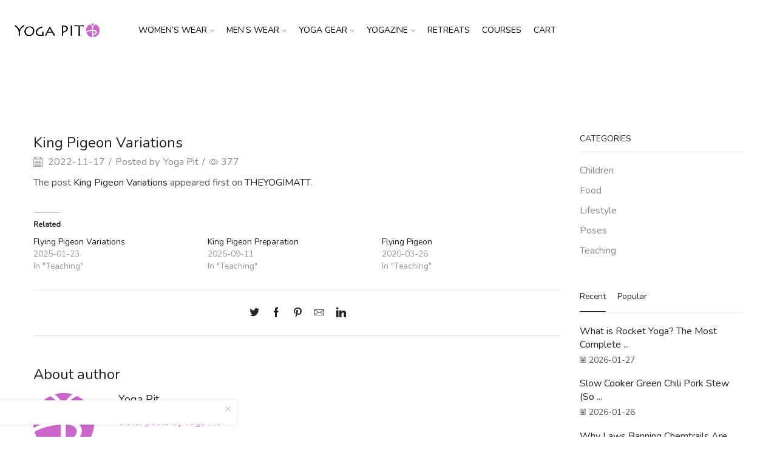

--- FILE ---
content_type: text/html; charset=UTF-8
request_url: https://yoga-pit.com/2022/11/17/king-pigeon-variations/
body_size: 23794
content:
<!DOCTYPE html>
<html dir="ltr" lang="en-GB" prefix="og: https://ogp.me/ns#" xmlns="http://www.w3.org/1999/xhtml" prefix="og: http://ogp.me/ns# fb: http://www.facebook.com/2008/fbml" >
<head>
	<meta charset="UTF-8" />
	<meta name="viewport" content="width=device-width, initial-scale=1.0, maximum-scale=1.0, user-scalable=0"/>
	<title>King Pigeon Variations | Yoga Pit</title>

		<!-- All in One SEO 4.5.8 - aioseo.com -->
		<meta name="robots" content="max-image-preview:large" />
		<link rel="canonical" href="https://yoga-pit.com/2022/11/17/king-pigeon-variations/" />
		<meta name="generator" content="All in One SEO (AIOSEO) 4.5.8" />
		<meta property="og:locale" content="en_GB" />
		<meta property="og:site_name" content="Yoga Pit | Community and marketplace for all yoga enthusiasts." />
		<meta property="og:type" content="article" />
		<meta property="og:title" content="King Pigeon Variations | Yoga Pit" />
		<meta property="og:url" content="https://yoga-pit.com/2022/11/17/king-pigeon-variations/" />
		<meta property="article:published_time" content="2022-11-17T13:33:11+00:00" />
		<meta property="article:modified_time" content="2022-11-17T13:33:11+00:00" />
		<meta name="twitter:card" content="summary" />
		<meta name="twitter:title" content="King Pigeon Variations | Yoga Pit" />
		<script type="application/ld+json" class="aioseo-schema">
			{"@context":"https:\/\/schema.org","@graph":[{"@type":"Article","@id":"https:\/\/yoga-pit.com\/2022\/11\/17\/king-pigeon-variations\/#article","name":"King Pigeon Variations | Yoga Pit","headline":"King Pigeon Variations","author":{"@id":"https:\/\/yoga-pit.com\/author\/user\/#author"},"publisher":{"@id":"https:\/\/yoga-pit.com\/#organization"},"image":{"@type":"ImageObject","url":"https:\/\/yoga-pit.com\/wp-content\/uploads\/2018\/08\/Yoga_Pit_logo_web.png","@id":"https:\/\/yoga-pit.com\/#articleImage","width":250,"height":75,"caption":"Yoga Pit logo"},"datePublished":"2022-11-17T14:33:11+01:00","dateModified":"2022-11-17T14:33:11+01:00","inLanguage":"en-GB","mainEntityOfPage":{"@id":"https:\/\/yoga-pit.com\/2022\/11\/17\/king-pigeon-variations\/#webpage"},"isPartOf":{"@id":"https:\/\/yoga-pit.com\/2022\/11\/17\/king-pigeon-variations\/#webpage"},"articleSection":"Teaching"},{"@type":"BreadcrumbList","@id":"https:\/\/yoga-pit.com\/2022\/11\/17\/king-pigeon-variations\/#breadcrumblist","itemListElement":[{"@type":"ListItem","@id":"https:\/\/yoga-pit.com\/#listItem","position":1,"name":"Home","item":"https:\/\/yoga-pit.com\/","nextItem":"https:\/\/yoga-pit.com\/2022\/#listItem"},{"@type":"ListItem","@id":"https:\/\/yoga-pit.com\/2022\/#listItem","position":2,"name":"2022","item":"https:\/\/yoga-pit.com\/2022\/","nextItem":"https:\/\/yoga-pit.com\/2022\/11\/#listItem","previousItem":"https:\/\/yoga-pit.com\/#listItem"},{"@type":"ListItem","@id":"https:\/\/yoga-pit.com\/2022\/11\/#listItem","position":3,"name":"November","item":"https:\/\/yoga-pit.com\/2022\/11\/","nextItem":"https:\/\/yoga-pit.com\/2022\/11\/17\/#listItem","previousItem":"https:\/\/yoga-pit.com\/2022\/#listItem"},{"@type":"ListItem","@id":"https:\/\/yoga-pit.com\/2022\/11\/17\/#listItem","position":4,"name":"17","item":"https:\/\/yoga-pit.com\/2022\/11\/17\/","nextItem":"https:\/\/yoga-pit.com\/2022\/11\/17\/king-pigeon-variations\/#listItem","previousItem":"https:\/\/yoga-pit.com\/2022\/11\/#listItem"},{"@type":"ListItem","@id":"https:\/\/yoga-pit.com\/2022\/11\/17\/king-pigeon-variations\/#listItem","position":5,"name":"King Pigeon Variations","previousItem":"https:\/\/yoga-pit.com\/2022\/11\/17\/#listItem"}]},{"@type":"Organization","@id":"https:\/\/yoga-pit.com\/#organization","name":"Yoga Pit","url":"https:\/\/yoga-pit.com\/","logo":{"@type":"ImageObject","url":"https:\/\/yoga-pit.com\/wp-content\/uploads\/2018\/08\/Yoga_Pit_logo_web.png","@id":"https:\/\/yoga-pit.com\/2022\/11\/17\/king-pigeon-variations\/#organizationLogo","width":250,"height":75,"caption":"Yoga Pit logo"},"image":{"@id":"https:\/\/yoga-pit.com\/#organizationLogo"},"contactPoint":{"@type":"ContactPoint","telephone":"+4531174141","contactType":"Customer Support"}},{"@type":"Person","@id":"https:\/\/yoga-pit.com\/author\/user\/#author","url":"https:\/\/yoga-pit.com\/author\/user\/","name":"Yoga Pit","image":{"@type":"ImageObject","@id":"https:\/\/yoga-pit.com\/2022\/11\/17\/king-pigeon-variations\/#authorImage","url":"https:\/\/secure.gravatar.com\/avatar\/79f07458362bcffe7b81dc9aefee6c1885da1f0e5c26b1c6c6dde696dbdfae8c?s=96&d=mm&r=g","width":96,"height":96,"caption":"Yoga Pit"}},{"@type":"WebPage","@id":"https:\/\/yoga-pit.com\/2022\/11\/17\/king-pigeon-variations\/#webpage","url":"https:\/\/yoga-pit.com\/2022\/11\/17\/king-pigeon-variations\/","name":"King Pigeon Variations | Yoga Pit","inLanguage":"en-GB","isPartOf":{"@id":"https:\/\/yoga-pit.com\/#website"},"breadcrumb":{"@id":"https:\/\/yoga-pit.com\/2022\/11\/17\/king-pigeon-variations\/#breadcrumblist"},"author":{"@id":"https:\/\/yoga-pit.com\/author\/user\/#author"},"creator":{"@id":"https:\/\/yoga-pit.com\/author\/user\/#author"},"datePublished":"2022-11-17T14:33:11+01:00","dateModified":"2022-11-17T14:33:11+01:00"},{"@type":"WebSite","@id":"https:\/\/yoga-pit.com\/#website","url":"https:\/\/yoga-pit.com\/","name":"Yoga Pit","description":"Community and marketplace for all yoga enthusiasts.","inLanguage":"en-GB","publisher":{"@id":"https:\/\/yoga-pit.com\/#organization"}}]}
		</script>
		<!-- All in One SEO -->

			<!-- start/ frontend header/ WooZone -->
					<style type="text/css">
				.WooZone-price-info {
					font-size: 0.6em;
				}
				.woocommerce div.product p.price, .woocommerce div.product span.price {
					line-height: initial !important;
				}
			</style>
					<!-- end/ frontend header/ WooZone -->
		<!-- Jetpack Site Verification Tags -->
<script>window._wca = window._wca || [];</script>
<link rel='dns-prefetch' href='//stats.wp.com' />
<link rel='dns-prefetch' href='//c0.wp.com' />
<link rel="alternate" type="application/rss+xml" title="Yoga Pit &raquo; Feed" href="https://yoga-pit.com/feed/" />
<link rel="alternate" type="application/rss+xml" title="Yoga Pit &raquo; Comments Feed" href="https://yoga-pit.com/comments/feed/" />
<style id='wp-img-auto-sizes-contain-inline-css' type='text/css'>
img:is([sizes=auto i],[sizes^="auto," i]){contain-intrinsic-size:3000px 1500px}
/*# sourceURL=wp-img-auto-sizes-contain-inline-css */
</style>
<link rel='stylesheet' id='xstore_sales_booster_css-css' href='https://yoga-pit.com/wp-content/plugins/et-core-plugin/packages/sales-booster/assets/css/styles.css?ver=6.9' type='text/css' media='all' />
<link rel='stylesheet' id='thickbox.css-css' href='https://c0.wp.com/c/6.9/wp-includes/js/thickbox/thickbox.css' type='text/css' media='all' />
<style id='wp-emoji-styles-inline-css' type='text/css'>

	img.wp-smiley, img.emoji {
		display: inline !important;
		border: none !important;
		box-shadow: none !important;
		height: 1em !important;
		width: 1em !important;
		margin: 0 0.07em !important;
		vertical-align: -0.1em !important;
		background: none !important;
		padding: 0 !important;
	}
/*# sourceURL=wp-emoji-styles-inline-css */
</style>
<style id='wp-block-library-inline-css' type='text/css'>
:root{--wp-block-synced-color:#7a00df;--wp-block-synced-color--rgb:122,0,223;--wp-bound-block-color:var(--wp-block-synced-color);--wp-editor-canvas-background:#ddd;--wp-admin-theme-color:#007cba;--wp-admin-theme-color--rgb:0,124,186;--wp-admin-theme-color-darker-10:#006ba1;--wp-admin-theme-color-darker-10--rgb:0,107,160.5;--wp-admin-theme-color-darker-20:#005a87;--wp-admin-theme-color-darker-20--rgb:0,90,135;--wp-admin-border-width-focus:2px}@media (min-resolution:192dpi){:root{--wp-admin-border-width-focus:1.5px}}.wp-element-button{cursor:pointer}:root .has-very-light-gray-background-color{background-color:#eee}:root .has-very-dark-gray-background-color{background-color:#313131}:root .has-very-light-gray-color{color:#eee}:root .has-very-dark-gray-color{color:#313131}:root .has-vivid-green-cyan-to-vivid-cyan-blue-gradient-background{background:linear-gradient(135deg,#00d084,#0693e3)}:root .has-purple-crush-gradient-background{background:linear-gradient(135deg,#34e2e4,#4721fb 50%,#ab1dfe)}:root .has-hazy-dawn-gradient-background{background:linear-gradient(135deg,#faaca8,#dad0ec)}:root .has-subdued-olive-gradient-background{background:linear-gradient(135deg,#fafae1,#67a671)}:root .has-atomic-cream-gradient-background{background:linear-gradient(135deg,#fdd79a,#004a59)}:root .has-nightshade-gradient-background{background:linear-gradient(135deg,#330968,#31cdcf)}:root .has-midnight-gradient-background{background:linear-gradient(135deg,#020381,#2874fc)}:root{--wp--preset--font-size--normal:16px;--wp--preset--font-size--huge:42px}.has-regular-font-size{font-size:1em}.has-larger-font-size{font-size:2.625em}.has-normal-font-size{font-size:var(--wp--preset--font-size--normal)}.has-huge-font-size{font-size:var(--wp--preset--font-size--huge)}.has-text-align-center{text-align:center}.has-text-align-left{text-align:left}.has-text-align-right{text-align:right}.has-fit-text{white-space:nowrap!important}#end-resizable-editor-section{display:none}.aligncenter{clear:both}.items-justified-left{justify-content:flex-start}.items-justified-center{justify-content:center}.items-justified-right{justify-content:flex-end}.items-justified-space-between{justify-content:space-between}.screen-reader-text{border:0;clip-path:inset(50%);height:1px;margin:-1px;overflow:hidden;padding:0;position:absolute;width:1px;word-wrap:normal!important}.screen-reader-text:focus{background-color:#ddd;clip-path:none;color:#444;display:block;font-size:1em;height:auto;left:5px;line-height:normal;padding:15px 23px 14px;text-decoration:none;top:5px;width:auto;z-index:100000}html :where(.has-border-color){border-style:solid}html :where([style*=border-top-color]){border-top-style:solid}html :where([style*=border-right-color]){border-right-style:solid}html :where([style*=border-bottom-color]){border-bottom-style:solid}html :where([style*=border-left-color]){border-left-style:solid}html :where([style*=border-width]){border-style:solid}html :where([style*=border-top-width]){border-top-style:solid}html :where([style*=border-right-width]){border-right-style:solid}html :where([style*=border-bottom-width]){border-bottom-style:solid}html :where([style*=border-left-width]){border-left-style:solid}html :where(img[class*=wp-image-]){height:auto;max-width:100%}:where(figure){margin:0 0 1em}html :where(.is-position-sticky){--wp-admin--admin-bar--position-offset:var(--wp-admin--admin-bar--height,0px)}@media screen and (max-width:600px){html :where(.is-position-sticky){--wp-admin--admin-bar--position-offset:0px}}

/*# sourceURL=wp-block-library-inline-css */
</style><style id='global-styles-inline-css' type='text/css'>
:root{--wp--preset--aspect-ratio--square: 1;--wp--preset--aspect-ratio--4-3: 4/3;--wp--preset--aspect-ratio--3-4: 3/4;--wp--preset--aspect-ratio--3-2: 3/2;--wp--preset--aspect-ratio--2-3: 2/3;--wp--preset--aspect-ratio--16-9: 16/9;--wp--preset--aspect-ratio--9-16: 9/16;--wp--preset--color--black: #000000;--wp--preset--color--cyan-bluish-gray: #abb8c3;--wp--preset--color--white: #ffffff;--wp--preset--color--pale-pink: #f78da7;--wp--preset--color--vivid-red: #cf2e2e;--wp--preset--color--luminous-vivid-orange: #ff6900;--wp--preset--color--luminous-vivid-amber: #fcb900;--wp--preset--color--light-green-cyan: #7bdcb5;--wp--preset--color--vivid-green-cyan: #00d084;--wp--preset--color--pale-cyan-blue: #8ed1fc;--wp--preset--color--vivid-cyan-blue: #0693e3;--wp--preset--color--vivid-purple: #9b51e0;--wp--preset--gradient--vivid-cyan-blue-to-vivid-purple: linear-gradient(135deg,rgb(6,147,227) 0%,rgb(155,81,224) 100%);--wp--preset--gradient--light-green-cyan-to-vivid-green-cyan: linear-gradient(135deg,rgb(122,220,180) 0%,rgb(0,208,130) 100%);--wp--preset--gradient--luminous-vivid-amber-to-luminous-vivid-orange: linear-gradient(135deg,rgb(252,185,0) 0%,rgb(255,105,0) 100%);--wp--preset--gradient--luminous-vivid-orange-to-vivid-red: linear-gradient(135deg,rgb(255,105,0) 0%,rgb(207,46,46) 100%);--wp--preset--gradient--very-light-gray-to-cyan-bluish-gray: linear-gradient(135deg,rgb(238,238,238) 0%,rgb(169,184,195) 100%);--wp--preset--gradient--cool-to-warm-spectrum: linear-gradient(135deg,rgb(74,234,220) 0%,rgb(151,120,209) 20%,rgb(207,42,186) 40%,rgb(238,44,130) 60%,rgb(251,105,98) 80%,rgb(254,248,76) 100%);--wp--preset--gradient--blush-light-purple: linear-gradient(135deg,rgb(255,206,236) 0%,rgb(152,150,240) 100%);--wp--preset--gradient--blush-bordeaux: linear-gradient(135deg,rgb(254,205,165) 0%,rgb(254,45,45) 50%,rgb(107,0,62) 100%);--wp--preset--gradient--luminous-dusk: linear-gradient(135deg,rgb(255,203,112) 0%,rgb(199,81,192) 50%,rgb(65,88,208) 100%);--wp--preset--gradient--pale-ocean: linear-gradient(135deg,rgb(255,245,203) 0%,rgb(182,227,212) 50%,rgb(51,167,181) 100%);--wp--preset--gradient--electric-grass: linear-gradient(135deg,rgb(202,248,128) 0%,rgb(113,206,126) 100%);--wp--preset--gradient--midnight: linear-gradient(135deg,rgb(2,3,129) 0%,rgb(40,116,252) 100%);--wp--preset--font-size--small: 13px;--wp--preset--font-size--medium: 20px;--wp--preset--font-size--large: 36px;--wp--preset--font-size--x-large: 42px;--wp--preset--spacing--20: 0.44rem;--wp--preset--spacing--30: 0.67rem;--wp--preset--spacing--40: 1rem;--wp--preset--spacing--50: 1.5rem;--wp--preset--spacing--60: 2.25rem;--wp--preset--spacing--70: 3.38rem;--wp--preset--spacing--80: 5.06rem;--wp--preset--shadow--natural: 6px 6px 9px rgba(0, 0, 0, 0.2);--wp--preset--shadow--deep: 12px 12px 50px rgba(0, 0, 0, 0.4);--wp--preset--shadow--sharp: 6px 6px 0px rgba(0, 0, 0, 0.2);--wp--preset--shadow--outlined: 6px 6px 0px -3px rgb(255, 255, 255), 6px 6px rgb(0, 0, 0);--wp--preset--shadow--crisp: 6px 6px 0px rgb(0, 0, 0);}:where(.is-layout-flex){gap: 0.5em;}:where(.is-layout-grid){gap: 0.5em;}body .is-layout-flex{display: flex;}.is-layout-flex{flex-wrap: wrap;align-items: center;}.is-layout-flex > :is(*, div){margin: 0;}body .is-layout-grid{display: grid;}.is-layout-grid > :is(*, div){margin: 0;}:where(.wp-block-columns.is-layout-flex){gap: 2em;}:where(.wp-block-columns.is-layout-grid){gap: 2em;}:where(.wp-block-post-template.is-layout-flex){gap: 1.25em;}:where(.wp-block-post-template.is-layout-grid){gap: 1.25em;}.has-black-color{color: var(--wp--preset--color--black) !important;}.has-cyan-bluish-gray-color{color: var(--wp--preset--color--cyan-bluish-gray) !important;}.has-white-color{color: var(--wp--preset--color--white) !important;}.has-pale-pink-color{color: var(--wp--preset--color--pale-pink) !important;}.has-vivid-red-color{color: var(--wp--preset--color--vivid-red) !important;}.has-luminous-vivid-orange-color{color: var(--wp--preset--color--luminous-vivid-orange) !important;}.has-luminous-vivid-amber-color{color: var(--wp--preset--color--luminous-vivid-amber) !important;}.has-light-green-cyan-color{color: var(--wp--preset--color--light-green-cyan) !important;}.has-vivid-green-cyan-color{color: var(--wp--preset--color--vivid-green-cyan) !important;}.has-pale-cyan-blue-color{color: var(--wp--preset--color--pale-cyan-blue) !important;}.has-vivid-cyan-blue-color{color: var(--wp--preset--color--vivid-cyan-blue) !important;}.has-vivid-purple-color{color: var(--wp--preset--color--vivid-purple) !important;}.has-black-background-color{background-color: var(--wp--preset--color--black) !important;}.has-cyan-bluish-gray-background-color{background-color: var(--wp--preset--color--cyan-bluish-gray) !important;}.has-white-background-color{background-color: var(--wp--preset--color--white) !important;}.has-pale-pink-background-color{background-color: var(--wp--preset--color--pale-pink) !important;}.has-vivid-red-background-color{background-color: var(--wp--preset--color--vivid-red) !important;}.has-luminous-vivid-orange-background-color{background-color: var(--wp--preset--color--luminous-vivid-orange) !important;}.has-luminous-vivid-amber-background-color{background-color: var(--wp--preset--color--luminous-vivid-amber) !important;}.has-light-green-cyan-background-color{background-color: var(--wp--preset--color--light-green-cyan) !important;}.has-vivid-green-cyan-background-color{background-color: var(--wp--preset--color--vivid-green-cyan) !important;}.has-pale-cyan-blue-background-color{background-color: var(--wp--preset--color--pale-cyan-blue) !important;}.has-vivid-cyan-blue-background-color{background-color: var(--wp--preset--color--vivid-cyan-blue) !important;}.has-vivid-purple-background-color{background-color: var(--wp--preset--color--vivid-purple) !important;}.has-black-border-color{border-color: var(--wp--preset--color--black) !important;}.has-cyan-bluish-gray-border-color{border-color: var(--wp--preset--color--cyan-bluish-gray) !important;}.has-white-border-color{border-color: var(--wp--preset--color--white) !important;}.has-pale-pink-border-color{border-color: var(--wp--preset--color--pale-pink) !important;}.has-vivid-red-border-color{border-color: var(--wp--preset--color--vivid-red) !important;}.has-luminous-vivid-orange-border-color{border-color: var(--wp--preset--color--luminous-vivid-orange) !important;}.has-luminous-vivid-amber-border-color{border-color: var(--wp--preset--color--luminous-vivid-amber) !important;}.has-light-green-cyan-border-color{border-color: var(--wp--preset--color--light-green-cyan) !important;}.has-vivid-green-cyan-border-color{border-color: var(--wp--preset--color--vivid-green-cyan) !important;}.has-pale-cyan-blue-border-color{border-color: var(--wp--preset--color--pale-cyan-blue) !important;}.has-vivid-cyan-blue-border-color{border-color: var(--wp--preset--color--vivid-cyan-blue) !important;}.has-vivid-purple-border-color{border-color: var(--wp--preset--color--vivid-purple) !important;}.has-vivid-cyan-blue-to-vivid-purple-gradient-background{background: var(--wp--preset--gradient--vivid-cyan-blue-to-vivid-purple) !important;}.has-light-green-cyan-to-vivid-green-cyan-gradient-background{background: var(--wp--preset--gradient--light-green-cyan-to-vivid-green-cyan) !important;}.has-luminous-vivid-amber-to-luminous-vivid-orange-gradient-background{background: var(--wp--preset--gradient--luminous-vivid-amber-to-luminous-vivid-orange) !important;}.has-luminous-vivid-orange-to-vivid-red-gradient-background{background: var(--wp--preset--gradient--luminous-vivid-orange-to-vivid-red) !important;}.has-very-light-gray-to-cyan-bluish-gray-gradient-background{background: var(--wp--preset--gradient--very-light-gray-to-cyan-bluish-gray) !important;}.has-cool-to-warm-spectrum-gradient-background{background: var(--wp--preset--gradient--cool-to-warm-spectrum) !important;}.has-blush-light-purple-gradient-background{background: var(--wp--preset--gradient--blush-light-purple) !important;}.has-blush-bordeaux-gradient-background{background: var(--wp--preset--gradient--blush-bordeaux) !important;}.has-luminous-dusk-gradient-background{background: var(--wp--preset--gradient--luminous-dusk) !important;}.has-pale-ocean-gradient-background{background: var(--wp--preset--gradient--pale-ocean) !important;}.has-electric-grass-gradient-background{background: var(--wp--preset--gradient--electric-grass) !important;}.has-midnight-gradient-background{background: var(--wp--preset--gradient--midnight) !important;}.has-small-font-size{font-size: var(--wp--preset--font-size--small) !important;}.has-medium-font-size{font-size: var(--wp--preset--font-size--medium) !important;}.has-large-font-size{font-size: var(--wp--preset--font-size--large) !important;}.has-x-large-font-size{font-size: var(--wp--preset--font-size--x-large) !important;}
/*# sourceURL=global-styles-inline-css */
</style>

<style id='classic-theme-styles-inline-css' type='text/css'>
/*! This file is auto-generated */
.wp-block-button__link{color:#fff;background-color:#32373c;border-radius:9999px;box-shadow:none;text-decoration:none;padding:calc(.667em + 2px) calc(1.333em + 2px);font-size:1.125em}.wp-block-file__button{background:#32373c;color:#fff;text-decoration:none}
/*# sourceURL=/wp-includes/css/classic-themes.min.css */
</style>
<link rel='stylesheet' id='contact-form-7-css' href='https://yoga-pit.com/wp-content/plugins/contact-form-7/includes/css/styles.css?ver=5.9' type='text/css' media='all' />
<link rel='stylesheet' id='rs-plugin-settings-css' href='https://yoga-pit.com/wp-content/plugins/revslider/public/assets/css/settings.css?ver=5.4.8' type='text/css' media='all' />
<style id='rs-plugin-settings-inline-css' type='text/css'>
#rs-demo-id {}
/*# sourceURL=rs-plugin-settings-inline-css */
</style>
<link rel='stylesheet' id='sb-style-css' href='https://yoga-pit.com/wp-content/plugins/sb-woocommerce-infinite-scroll/assets/css/sbsa.css?ver=1.1' type='text/css' media='all' />
<link rel='stylesheet' id='sb-animate-style-css' href='https://yoga-pit.com/wp-content/plugins/sb-woocommerce-infinite-scroll/assets/css/animate.css?ver=1.1' type='text/css' media='all' />
<style id='woocommerce-inline-inline-css' type='text/css'>
.woocommerce form .form-row .required { visibility: visible; }
/*# sourceURL=woocommerce-inline-inline-css */
</style>
<link rel='stylesheet' id='WooZone-frontend-style-css' href='https://yoga-pit.com/wp-content/plugins/woozone/lib/frontend/css/frontend.css?ver=14.0.31' type='text/css' media='all' />
<link rel='stylesheet' id='wcj-wSelect-style-css' href='https://yoga-pit.com/wp-content/plugins/woocommerce-jetpack/includes/lib/wSelect/wSelect.css?ver=7.1.8' type='text/css' media='all' />
<link rel='stylesheet' id='jquery-colorbox-css' href='https://yoga-pit.com/wp-content/plugins/yith-woocommerce-compare/assets/css/colorbox.css?ver=1.4.21' type='text/css' media='all' />
<link rel='stylesheet' id='WooZoneProducts-css' href='https://yoga-pit.com/wp-content/plugins/woozone/modules/product_in_post/style.css?ver=14.0.31' type='text/css' media='all' />
<link rel='stylesheet' id='etheme-parent-style-css' href='https://yoga-pit.com/wp-content/themes/xstore/xstore.min.css?ver=1.0' type='text/css' media='all' />
<link rel='stylesheet' id='etheme-swatches-style-css' href='https://yoga-pit.com/wp-content/themes/xstore/css/swatches.min.css?ver=1.0' type='text/css' media='all' />
<link rel='stylesheet' id='etheme-cookie-notice-style-css' href='https://yoga-pit.com/wp-content/themes/xstore/css/cookie-notice.min.css?ver=1.0' type='text/css' media='all' />
<link rel='stylesheet' id='etheme-sidebar-css' href='https://yoga-pit.com/wp-content/themes/xstore/css/modules/layout/sidebar.min.css?ver=1.0' type='text/css' media='all' />
<link rel='stylesheet' id='etheme-breadcrumbs-css' href='https://yoga-pit.com/wp-content/themes/xstore/css/modules/breadcrumbs.min.css?ver=1.0' type='text/css' media='all' />
<link rel='stylesheet' id='etheme-back-top-css' href='https://yoga-pit.com/wp-content/themes/xstore/css/modules/back-top.min.css?ver=1.0' type='text/css' media='all' />
<link rel='stylesheet' id='etheme-woocommerce-css' href='https://yoga-pit.com/wp-content/themes/xstore/css/modules/woocommerce/global.min.css?ver=1.0' type='text/css' media='all' />
<link rel='stylesheet' id='etheme-yith-compare-css' href='https://yoga-pit.com/wp-content/themes/xstore/css/modules/woocommerce/yith-compare.min.css?ver=1.0' type='text/css' media='all' />
<link rel='stylesheet' id='etheme-blog-global-css' href='https://yoga-pit.com/wp-content/themes/xstore/css/modules/blog/blog-global.min.css?ver=1.0' type='text/css' media='all' />
<link rel='stylesheet' id='etheme-post-global-css' href='https://yoga-pit.com/wp-content/themes/xstore/css/modules/blog/types/global.min.css?ver=1.0' type='text/css' media='all' />
<link rel='stylesheet' id='etheme-post-quote-css' href='https://yoga-pit.com/wp-content/themes/xstore/css/modules/blog/formats/quote.min.css?ver=1.0' type='text/css' media='all' />
<link rel='stylesheet' id='etheme-post-grid-grid2-css' href='https://yoga-pit.com/wp-content/themes/xstore/css/modules/blog/types/grid-grid2.min.css?ver=1.0' type='text/css' media='all' />
<link rel='stylesheet' id='etheme-pagination-css' href='https://yoga-pit.com/wp-content/themes/xstore/css/modules/pagination.min.css?ver=1.0' type='text/css' media='all' />
<link rel='stylesheet' id='etheme-single-post-global-css' href='https://yoga-pit.com/wp-content/themes/xstore/css/modules/blog/single-post/single-global.min.css?ver=1.0' type='text/css' media='all' />
<link rel='stylesheet' id='etheme-single-post-meta-css' href='https://yoga-pit.com/wp-content/themes/xstore/css/modules/blog/single-post/meta.min.css?ver=1.0' type='text/css' media='all' />
<link rel='stylesheet' id='etheme-star-rating-css' href='https://yoga-pit.com/wp-content/themes/xstore/css/modules/star-rating.min.css?ver=1.0' type='text/css' media='all' />
<link rel='stylesheet' id='etheme-comments-css' href='https://yoga-pit.com/wp-content/themes/xstore/css/modules/comments.min.css?ver=1.0' type='text/css' media='all' />
<link rel='stylesheet' id='etheme-contact-forms-css' href='https://yoga-pit.com/wp-content/themes/xstore/css/modules/contact-forms.min.css?ver=1.0' type='text/css' media='all' />
<style id='xstore-icons-font-inline-css' type='text/css'>
@font-face {
				  font-family: 'xstore-icons';
				  src:
				    url('https://yoga-pit.com/wp-content/themes/xstore/fonts/xstore-icons-light.ttf') format('truetype'),
				    url('https://yoga-pit.com/wp-content/themes/xstore/fonts/xstore-icons-light.woff2') format('woff2'),
				    url('https://yoga-pit.com/wp-content/themes/xstore/fonts/xstore-icons-light.woff') format('woff'),
				    url('https://yoga-pit.com/wp-content/themes/xstore/fonts/xstore-icons-light.svg#xstore-icons') format('svg');
				  font-weight: normal;
				  font-style: normal;
				  font-display: swap;
				}
/*# sourceURL=xstore-icons-font-inline-css */
</style>
<link rel='stylesheet' id='etheme-header-menu-css' href='https://yoga-pit.com/wp-content/themes/xstore/css/modules/layout/header/parts/menu.min.css?ver=1.0' type='text/css' media='all' />
<link rel='stylesheet' id='xstore-kirki-styles-css' href='https://yoga-pit.com/wp-content/uploads/xstore/kirki-styles.css?ver=1705344225777' type='text/css' media='all' />
<link rel='stylesheet' id='mpc-massive-style-css' href='https://yoga-pit.com/wp-content/plugins/mpc-massive/assets/css/mpc-styles.css?ver=6.9' type='text/css' media='all' />
<link rel='stylesheet' id='jetpack_css-css' href='https://c0.wp.com/p/jetpack/13.8.2/css/jetpack.css' type='text/css' media='all' />
<script type="text/javascript" src="https://c0.wp.com/c/6.9/wp-includes/js/jquery/jquery.min.js" id="jquery-core-js"></script>
<script type="text/javascript" src="https://c0.wp.com/c/6.9/wp-includes/js/jquery/jquery-migrate.min.js" id="jquery-migrate-js"></script>
<script type="text/javascript" id="jetpack_related-posts-js-extra">
/* <![CDATA[ */
var related_posts_js_options = {"post_heading":"h4"};
//# sourceURL=jetpack_related-posts-js-extra
/* ]]> */
</script>
<script type="text/javascript" src="https://c0.wp.com/p/jetpack/13.8.2/_inc/build/related-posts/related-posts.min.js" id="jetpack_related-posts-js"></script>
<script type="text/javascript" src="https://yoga-pit.com/wp-content/plugins/revslider/public/assets/js/jquery.themepunch.tools.min.js?ver=5.4.8" id="tp-tools-js"></script>
<script type="text/javascript" src="https://yoga-pit.com/wp-content/plugins/revslider/public/assets/js/jquery.themepunch.revolution.min.js?ver=5.4.8" id="revmin-js"></script>
<script type="text/javascript" src="https://c0.wp.com/p/woocommerce/8.6.3/assets/js/jquery-blockui/jquery.blockUI.min.js" id="jquery-blockui-js" defer="defer" data-wp-strategy="defer"></script>
<script type="text/javascript" src="https://c0.wp.com/p/woocommerce/8.6.3/assets/js/js-cookie/js.cookie.min.js" id="js-cookie-js" defer="defer" data-wp-strategy="defer"></script>
<script type="text/javascript" id="woocommerce-js-extra">
/* <![CDATA[ */
var woocommerce_params = {"ajax_url":"/wp-admin/admin-ajax.php","wc_ajax_url":"/?wc-ajax=%%endpoint%%"};
//# sourceURL=woocommerce-js-extra
/* ]]> */
</script>
<script type="text/javascript" src="https://c0.wp.com/p/woocommerce/8.6.3/assets/js/frontend/woocommerce.min.js" id="woocommerce-js" defer="defer" data-wp-strategy="defer"></script>
<script type="text/javascript" id="WooZone-frontend-script-js-extra">
/* <![CDATA[ */
var woozone_vars = {"ajax_url":"https://yoga-pit.com/wp-admin/admin-ajax.php","checkout_url":"https://yoga-pit.com/checkout/","nonce":"eec1ec8e7e","lang":{"loading":"Loading...","closing":"Closing...","saving":"Saving...","updating":"Updating...","amzcart_checkout":"checkout done","amzcart_cancel":"canceled","amzcart_checkout_msg":"all good","amzcart_cancel_msg":"You must check or cancel all amazon shops!","available_yes":"available","available_no":"not available","load_cross_sell_box":"Frequently Bought Together Loading..."}};
//# sourceURL=WooZone-frontend-script-js-extra
/* ]]> */
</script>
<script type="text/javascript" src="https://yoga-pit.com/wp-content/plugins/woozone/lib/frontend/js/frontend.js?ver=14.0.31" id="WooZone-frontend-script-js"></script>
<script type="text/javascript" src="https://stats.wp.com/s-202605.js" id="woocommerce-analytics-js" defer="defer" data-wp-strategy="defer"></script>
<link rel="https://api.w.org/" href="https://yoga-pit.com/wp-json/" /><link rel="alternate" title="JSON" type="application/json" href="https://yoga-pit.com/wp-json/wp/v2/posts/14173" /><link rel="EditURI" type="application/rsd+xml" title="RSD" href="https://yoga-pit.com/xmlrpc.php?rsd" />
<link rel='shortlink' href='https://yoga-pit.com/?p=14173' />
<meta name="generator" content="Site Kit by Google 1.121.0" /><!-- Facebook Pixel Code -->
<script>
  !function(f,b,e,v,n,t,s)
  {if(f.fbq)return;n=f.fbq=function(){n.callMethod?
  n.callMethod.apply(n,arguments):n.queue.push(arguments)};
  if(!f._fbq)f._fbq=n;n.push=n;n.loaded=!0;n.version='2.0';
  n.queue=[];t=b.createElement(e);t.async=!0;
  t.src=v;s=b.getElementsByTagName(e)[0];
  s.parentNode.insertBefore(t,s)}(window, document,'script',
  'https://connect.facebook.net/en_US/fbevents.js');
  fbq('init', '382599142355893');
  fbq('track', 'PageView');
</script>
<noscript><img height="1" width="1" style="display:none" src="https://www.facebook.com/tr?id=382599142355893&ev=PageView&noscript=1" alt="facebook-pixel"/></noscript>
<!-- End Facebook Pixel Code -->

<!-- Pinterest Tag -->
<script>
!function(e){if(!window.pintrk){window.pintrk = function () {
window.pintrk.queue.push(Array.prototype.slice.call(arguments))};var
  n=window.pintrk;n.queue=[],n.version="3.0";var
  t=document.createElement("script");t.async=!0,t.src=e;var
  r=document.getElementsByTagName("script")[0];
  r.parentNode.insertBefore(t,r)}}("https://s.pinimg.com/ct/core.js");
pintrk('load', '2613131229943', {em: '<user_email_address>'});
pintrk('page');
</script>
<noscript>
<img height="1" width="1" style="display:none;" alt=""
  src="https://ct.pinterest.com/v3/?event=init&tid=2613131229943&pd[em]=<hashed_email_address>&noscript=1" />
</noscript>
<!-- end Pinterest Tag --><noscript><style>.vce-row-container .vcv-lozad {display: none}</style></noscript><meta name="generator" content="Powered by Visual Composer Website Builder - fast and easy-to-use drag and drop visual editor for WordPress."/>	<style>img#wpstats{display:none}</style>
					<link rel="prefetch" as="font" href="https://yoga-pit.com/wp-content/themes/xstore/fonts/xstore-icons-light.woff?v=9.2.5" type="font/woff">
					<link rel="prefetch" as="font" href="https://yoga-pit.com/wp-content/themes/xstore/fonts/xstore-icons-light.woff2?v=9.2.5" type="font/woff2">
			<noscript><style>.woocommerce-product-gallery{ opacity: 1 !important; }</style></noscript>
	<meta name="generator" content="Powered by Slider Revolution 5.4.8 - responsive, Mobile-Friendly Slider Plugin for WordPress with comfortable drag and drop interface." />
<link rel="icon" href="https://yoga-pit.com/wp-content/uploads/2018/08/cropped-Yoga_Pit_logo_circle_favicon-32x32.png" sizes="32x32" />
<link rel="icon" href="https://yoga-pit.com/wp-content/uploads/2018/08/cropped-Yoga_Pit_logo_circle_favicon-192x192.png" sizes="192x192" />
<link rel="apple-touch-icon" href="https://yoga-pit.com/wp-content/uploads/2018/08/cropped-Yoga_Pit_logo_circle_favicon-180x180.png" />
<meta name="msapplication-TileImage" content="https://yoga-pit.com/wp-content/uploads/2018/08/cropped-Yoga_Pit_logo_circle_favicon-270x270.png" />
<script type="text/javascript">function setREVStartSize(e){									
						try{ e.c=jQuery(e.c);var i=jQuery(window).width(),t=9999,r=0,n=0,l=0,f=0,s=0,h=0;
							if(e.responsiveLevels&&(jQuery.each(e.responsiveLevels,function(e,f){f>i&&(t=r=f,l=e),i>f&&f>r&&(r=f,n=e)}),t>r&&(l=n)),f=e.gridheight[l]||e.gridheight[0]||e.gridheight,s=e.gridwidth[l]||e.gridwidth[0]||e.gridwidth,h=i/s,h=h>1?1:h,f=Math.round(h*f),"fullscreen"==e.sliderLayout){var u=(e.c.width(),jQuery(window).height());if(void 0!=e.fullScreenOffsetContainer){var c=e.fullScreenOffsetContainer.split(",");if (c) jQuery.each(c,function(e,i){u=jQuery(i).length>0?u-jQuery(i).outerHeight(!0):u}),e.fullScreenOffset.split("%").length>1&&void 0!=e.fullScreenOffset&&e.fullScreenOffset.length>0?u-=jQuery(window).height()*parseInt(e.fullScreenOffset,0)/100:void 0!=e.fullScreenOffset&&e.fullScreenOffset.length>0&&(u-=parseInt(e.fullScreenOffset,0))}f=u}else void 0!=e.minHeight&&f<e.minHeight&&(f=e.minHeight);e.c.closest(".rev_slider_wrapper").css({height:f})					
						}catch(d){console.log("Failure at Presize of Slider:"+d)}						
					};</script>
<style id="kirki-inline-styles"></style><style type="text/css" class="et_custom-css">.onsale{width:3.75em;height:3.75em;line-height:1.2}.page-heading{margin-bottom:25px}.btn-black{background-color:#399;border:0}.page-heading,.breadcrumb-trail{margin-bottom:25px}.breadcrumb-trail .page-heading{background-color:transparent}@media only screen and (max-width:1260px){.swiper-custom-left,.middle-inside .swiper-entry .swiper-button-prev,.middle-inside.swiper-entry .swiper-button-prev{left:-15px}.swiper-custom-right,.middle-inside .swiper-entry .swiper-button-next,.middle-inside.swiper-entry .swiper-button-next{right:-15px}.middle-inbox .swiper-entry .swiper-button-prev,.middle-inbox.swiper-entry .swiper-button-prev{left:8px}.middle-inbox .swiper-entry .swiper-button-next,.middle-inbox.swiper-entry .swiper-button-next{right:8px}.swiper-entry:hover .swiper-custom-left,.middle-inside .swiper-entry:hover .swiper-button-prev,.middle-inside.swiper-entry:hover .swiper-button-prev{left:-5px}.swiper-entry:hover .swiper-custom-right,.middle-inside .swiper-entry:hover .swiper-button-next,.middle-inside.swiper-entry:hover .swiper-button-next{right:-5px}.middle-inbox .swiper-entry:hover .swiper-button-prev,.middle-inbox.swiper-entry:hover .swiper-button-prev{left:5px}.middle-inbox .swiper-entry:hover .swiper-button-next,.middle-inbox.swiper-entry:hover .swiper-button-next{right:5px}}@media only screen and (max-width:992px){.header-wrapper,.site-header-vertical{display:none}}@media only screen and (min-width:993px){.mobile-header-wrapper{display:none}}.swiper-container{width:auto}.content-product .product-content-image img,.category-grid img,.categoriesCarousel .category-grid img{width:100%}.etheme-elementor-slider:not(.swiper-container-initialized) .swiper-slide{max-width:calc(100% / var(--slides-per-view,4))}.etheme-elementor-slider[data-animation]:not(.swiper-container-initialized,[data-animation=slide],[data-animation=coverflow]) .swiper-slide{max-width:100%}</style><link rel='stylesheet' id='etheme-navigation-css' href='https://yoga-pit.com/wp-content/themes/xstore/css/modules/navigation.min.css?ver=1.0' type='text/css' media='all' />
<style id='xstore-inline-css-inline-css' type='text/css'>
.swiper-container.slider-8129:not(.initialized) .swiper-slide {width: 100% !important;}@media only screen and (min-width: 640px) { .swiper-container.slider-8129:not(.initialized) .swiper-slide {width: 50% !important;}}@media only screen and (min-width: 1024px) { .swiper-container.slider-8129:not(.initialized) .swiper-slide {width: 33.333333333333% !important;}}@media only screen and (min-width: 1370px) { .swiper-container.slider-8129:not(.initialized) .swiper-slide {width: 33.333333333333% !important;}}
/*# sourceURL=xstore-inline-css-inline-css */
</style>
<style id='xstore-inline-tablet-css-inline-css' type='text/css'>
@media only screen and (max-width: 992px) {
}
/*# sourceURL=xstore-inline-tablet-css-inline-css */
</style>
<style id='xstore-inline-mobile-css-inline-css' type='text/css'>
@media only screen and (max-width: 767px) {
}
/*# sourceURL=xstore-inline-mobile-css-inline-css */
</style>
</head>
<body class="wp-singular post-template-default single single-post postid-14173 single-format-standard wp-theme-xstore wp-child-theme-yoga-pit theme-xstore vcwb woocommerce-no-js et_cart-type-4 et_b_dt_header-not-overlap et_b_mob_header-not-overlap breadcrumbs-type-default wide et-preloader-on et-catalog-off  global-post-template-default et-enable-swatch" data-mode="light">


<div class="et-loader"><img class="et-loader-img" src="https://yoga-pit.com/wp-content/uploads/2018/08/cropped-yoga-pit-logo_favicon.png" alt="et-loader"></div>
<div class="template-container">

		<div class="template-content">
		<div class="page-wrapper">
			<header id="header" class="site-header sticky"  data-type="smart"><div class="header-wrapper">

<div class="header-main-wrapper sticky">
	<div class="header-main" data-title="Header main">
		<div class="et-row-container">
			<div class="et-wrap-columns flex align-items-center">		
				
		
        <div class="et_column et_col-xs-2 et_col-xs-offset-0">
			

    <div class="et_element et_b_header-logo align-center mob-align-center et_element-top-level" >
        <a href="https://yoga-pit.com">
            <span><img width="250" height="75" src="https://yoga-pit.com/wp-content/uploads/2018/08/Yoga_Pit_logo_web.png" class="et_b_header-logo-img" alt="Yoga Pit logo" srcset="https://yoga-pit.com/wp-content/uploads/2018/08/Yoga_Pit_logo_web.png " 2x decoding="async" /></span><span class="fixed"><img width="250" height="75" src="https://yoga-pit.com/wp-content/uploads/2018/08/Yoga_Pit_logo_web.png" class="et_b_header-logo-img" alt="Yoga Pit logo" srcset="https://yoga-pit.com/wp-content/uploads/2018/08/Yoga_Pit_logo_web.png " 2x decoding="async" /></span>            
        </a>
    </div>

        </div>
			
				
		
        <div class="et_column et_col-xs-10 et_col-xs-offset-0 pos-static">
			

<div class="et_element et_b_header-menu header-main-menu2 flex align-items-center menu-items-underline  justify-content-start et_element-top-level" >
	<div class="menu-main-container"><ul id="menu-main-menu" class="menu"><li id="menu-item-6521" class="menu-item menu-item-type-taxonomy menu-item-object-product_cat menu-item-has-children menu-parent-item menu-item-6521 item-level-0 item-design-dropdown"><a href="https://yoga-pit.com/product-category/women-yoga-wear/" class="item-link">Women&#8217;s Wear<svg class="arrow " xmlns="http://www.w3.org/2000/svg" width="0.5em" height="0.5em" viewBox="0 0 24 24"><path d="M23.784 6.072c-0.264-0.264-0.672-0.264-0.984 0l-10.8 10.416-10.8-10.416c-0.264-0.264-0.672-0.264-0.984 0-0.144 0.12-0.216 0.312-0.216 0.48 0 0.192 0.072 0.36 0.192 0.504l11.28 10.896c0.096 0.096 0.24 0.192 0.48 0.192 0.144 0 0.288-0.048 0.432-0.144l0.024-0.024 11.304-10.92c0.144-0.12 0.24-0.312 0.24-0.504 0.024-0.168-0.048-0.36-0.168-0.48z"></path></svg></a>
<div class="nav-sublist-dropdown"><div class="container">

<ul>
	<li id="menu-item-6527" class="menu-item menu-item-type-taxonomy menu-item-object-product_cat menu-item-6527 item-level-1"><a href="https://yoga-pit.com/product-category/women-yoga-wear/women-yoga-wear-tops/" class="item-link type-img position-">Tops</a></li>
	<li id="menu-item-9393" class="menu-item menu-item-type-custom menu-item-object-custom menu-item-9393 item-level-1"><a href="https://yoga-pit.com/product-category/women-yoga-wear/hoodies/" class="item-link type-img position-">Hoodies</a></li>
	<li id="menu-item-6553" class="menu-item menu-item-type-taxonomy menu-item-object-product_cat menu-item-6553 item-level-1"><a href="https://yoga-pit.com/product-category/women-yoga-wear/women-bras/" class="item-link type-img position-">Bras</a></li>
	<li id="menu-item-6539" class="menu-item menu-item-type-taxonomy menu-item-object-product_cat menu-item-6539 item-level-1"><a href="https://yoga-pit.com/product-category/women-yoga-wear/women-yoga-wear-pants/" class="item-link type-img position-">Pants</a></li>
	<li id="menu-item-6540" class="menu-item menu-item-type-taxonomy menu-item-object-product_cat menu-item-6540 item-level-1"><a href="https://yoga-pit.com/product-category/women-yoga-wear/women-yoga-wear-pants-women-yoga-wear/" class="item-link type-img position-">Leggings</a></li>
	<li id="menu-item-6541" class="menu-item menu-item-type-taxonomy menu-item-object-product_cat menu-item-6541 item-level-1"><a href="https://yoga-pit.com/product-category/women-yoga-wear/women-yoga-wear-shorts/" class="item-link type-img position-">Shorts</a></li>
	<li id="menu-item-6542" class="menu-item menu-item-type-taxonomy menu-item-object-product_cat menu-item-6542 item-level-1"><a href="https://yoga-pit.com/product-category/women-yoga-wear/women-yoga-wear-capris/" class="item-link type-img position-">Capris</a></li>
	<li id="menu-item-6543" class="menu-item menu-item-type-taxonomy menu-item-object-product_cat menu-item-6543 item-level-1"><a href="https://yoga-pit.com/product-category/women-yoga-wear/women-yoga-wear-bodies/" class="item-link type-img position-">Bodies</a></li>
	<li id="menu-item-6544" class="menu-item menu-item-type-taxonomy menu-item-object-product_cat menu-item-6544 item-level-1"><a href="https://yoga-pit.com/product-category/women-yoga-wear/women-yoga-wear-bodysuits/" class="item-link type-img position-">Bodysuits &#038; Sets</a></li>
	<li id="menu-item-6545" class="menu-item menu-item-type-taxonomy menu-item-object-product_cat menu-item-6545 item-level-1"><a href="https://yoga-pit.com/product-category/women-yoga-wear/women-yoga-wear-mamalicious/" class="item-link type-img position-">Mamalicious</a></li>
</ul>

</div></div><!-- .nav-sublist-dropdown -->
</li>
<li id="menu-item-6546" class="menu-item menu-item-type-taxonomy menu-item-object-product_cat menu-item-has-children menu-parent-item menu-item-6546 item-level-0 item-design-dropdown"><a href="https://yoga-pit.com/product-category/men-yoga-wear/" class="item-link">Men&#8217;s Wear<svg class="arrow " xmlns="http://www.w3.org/2000/svg" width="0.5em" height="0.5em" viewBox="0 0 24 24"><path d="M23.784 6.072c-0.264-0.264-0.672-0.264-0.984 0l-10.8 10.416-10.8-10.416c-0.264-0.264-0.672-0.264-0.984 0-0.144 0.12-0.216 0.312-0.216 0.48 0 0.192 0.072 0.36 0.192 0.504l11.28 10.896c0.096 0.096 0.24 0.192 0.48 0.192 0.144 0 0.288-0.048 0.432-0.144l0.024-0.024 11.304-10.92c0.144-0.12 0.24-0.312 0.24-0.504 0.024-0.168-0.048-0.36-0.168-0.48z"></path></svg></a>
<div class="nav-sublist-dropdown"><div class="container">

<ul>
	<li id="menu-item-6547" class="menu-item menu-item-type-taxonomy menu-item-object-product_cat menu-item-6547 item-level-1"><a href="https://yoga-pit.com/product-category/men-yoga-wear/men-yoga-wear-tops/" class="item-link type-img position-">Tops</a></li>
	<li id="menu-item-6548" class="menu-item menu-item-type-taxonomy menu-item-object-product_cat menu-item-6548 item-level-1"><a href="https://yoga-pit.com/product-category/men-yoga-wear/men-yoga-wear-tanks/" class="item-link type-img position-">Tanks</a></li>
	<li id="menu-item-6549" class="menu-item menu-item-type-taxonomy menu-item-object-product_cat menu-item-6549 item-level-1"><a href="https://yoga-pit.com/product-category/men-yoga-wear/men-yoga-wear-pants/" class="item-link type-img position-">Pants</a></li>
	<li id="menu-item-6550" class="menu-item menu-item-type-taxonomy menu-item-object-product_cat menu-item-6550 item-level-1"><a href="https://yoga-pit.com/product-category/men-yoga-wear/men-yoga-wear-tights/" class="item-link type-img position-">Tights</a></li>
	<li id="menu-item-6551" class="menu-item menu-item-type-taxonomy menu-item-object-product_cat menu-item-6551 item-level-1"><a href="https://yoga-pit.com/product-category/men-yoga-wear/men-yoga-wear-shorts/" class="item-link type-img position-">Shorts</a></li>
</ul>

</div></div><!-- .nav-sublist-dropdown -->
</li>
<li id="menu-item-6520" class="menu-item menu-item-type-taxonomy menu-item-object-product_cat menu-item-has-children menu-parent-item menu-item-6520 item-level-0 item-design-dropdown"><a href="https://yoga-pit.com/product-category/yoga-gear/" class="item-link">Yoga Gear<svg class="arrow " xmlns="http://www.w3.org/2000/svg" width="0.5em" height="0.5em" viewBox="0 0 24 24"><path d="M23.784 6.072c-0.264-0.264-0.672-0.264-0.984 0l-10.8 10.416-10.8-10.416c-0.264-0.264-0.672-0.264-0.984 0-0.144 0.12-0.216 0.312-0.216 0.48 0 0.192 0.072 0.36 0.192 0.504l11.28 10.896c0.096 0.096 0.24 0.192 0.48 0.192 0.144 0 0.288-0.048 0.432-0.144l0.024-0.024 11.304-10.92c0.144-0.12 0.24-0.312 0.24-0.504 0.024-0.168-0.048-0.36-0.168-0.48z"></path></svg></a>
<div class="nav-sublist-dropdown"><div class="container">

<ul>
	<li id="menu-item-6556" class="menu-item menu-item-type-taxonomy menu-item-object-product_cat menu-item-6556 item-level-1"><a href="https://yoga-pit.com/product-category/yoga-gear/yoga-gear-mats/" class="item-link type-img position-">Mats</a></li>
	<li id="menu-item-6557" class="menu-item menu-item-type-taxonomy menu-item-object-product_cat menu-item-6557 item-level-1"><a href="https://yoga-pit.com/product-category/yoga-gear/yoga-gear-bags/" class="item-link type-img position-">Bags</a></li>
	<li id="menu-item-6559" class="menu-item menu-item-type-taxonomy menu-item-object-product_cat menu-item-6559 item-level-1"><a href="https://yoga-pit.com/product-category/yoga-gear/yoga-gear-blocks/" class="item-link type-img position-">Blocks</a></li>
	<li id="menu-item-6558" class="menu-item menu-item-type-taxonomy menu-item-object-product_cat menu-item-6558 item-level-1"><a href="https://yoga-pit.com/product-category/yoga-gear/bolsters_and_pillows/" class="item-link type-img position-">Bolsters &amp; Pillows</a></li>
	<li id="menu-item-9290" class="menu-item menu-item-type-custom menu-item-object-custom menu-item-9290 item-level-1"><a href="https://yoga-pit.com/product-category/yoga-gear/hammocks/" class="item-link type-img position-">Hammocks</a></li>
	<li id="menu-item-6875" class="menu-item menu-item-type-custom menu-item-object-custom menu-item-6875 item-level-1"><a href="https://yoga-pit.com/product-category/yoga-gear/wheel/" class="item-link type-img position-">Wheel</a></li>
	<li id="menu-item-6561" class="menu-item menu-item-type-taxonomy menu-item-object-product_cat menu-item-6561 item-level-1"><a href="https://yoga-pit.com/product-category/yoga-gear/yoga-gear-straps/" class="item-link type-img position-">Straps</a></li>
	<li id="menu-item-6560" class="menu-item menu-item-type-taxonomy menu-item-object-product_cat menu-item-6560 item-level-1"><a href="https://yoga-pit.com/product-category/yoga-gear/yoga-gear-blankets/" class="item-link type-img position-">Blankets</a></li>
	<li id="menu-item-6562" class="menu-item menu-item-type-taxonomy menu-item-object-product_cat menu-item-6562 item-level-1"><a href="https://yoga-pit.com/product-category/yoga-gear/yoga-gear-towels/" class="item-link type-img position-">Towels</a></li>
	<li id="menu-item-6565" class="menu-item menu-item-type-taxonomy menu-item-object-product_cat menu-item-6565 item-level-1"><a href="https://yoga-pit.com/product-category/yoga-gear/socks_and_gloves/" class="item-link type-img position-">Socks &amp; Gloves</a></li>
	<li id="menu-item-6563" class="menu-item menu-item-type-taxonomy menu-item-object-product_cat menu-item-6563 item-level-1"><a href="https://yoga-pit.com/product-category/yoga-gear/yoga-gear-bottles/" class="item-link type-img position-">Bottles</a></li>
	<li id="menu-item-6838" class="menu-item menu-item-type-custom menu-item-object-custom menu-item-6838 item-level-1"><a href="https://yoga-pit.com/product-category/yoga-gear/incense/" class="item-link type-img position-">Incenses</a></li>
	<li id="menu-item-6874" class="menu-item menu-item-type-custom menu-item-object-custom menu-item-6874 item-level-1"><a href="https://yoga-pit.com/product-category/yoga-gear/cymbals/" class="item-link type-img position-">Cymbals</a></li>
	<li id="menu-item-6564" class="menu-item menu-item-type-taxonomy menu-item-object-product_cat menu-item-6564 item-level-1"><a href="https://yoga-pit.com/product-category/yoga-gear/yoga-gear-balls/" class="item-link type-img position-">Balls</a></li>
</ul>

</div></div><!-- .nav-sublist-dropdown -->
</li>
<li id="menu-item-6516" class="menu-item menu-item-type-post_type menu-item-object-page current_page_parent menu-item-has-children menu-parent-item menu-item-6516 item-level-0 item-design-dropdown columns-2"><a href="https://yoga-pit.com/blog/" class="item-link">Yogazine<svg class="arrow " xmlns="http://www.w3.org/2000/svg" width="0.5em" height="0.5em" viewBox="0 0 24 24"><path d="M23.784 6.072c-0.264-0.264-0.672-0.264-0.984 0l-10.8 10.416-10.8-10.416c-0.264-0.264-0.672-0.264-0.984 0-0.144 0.12-0.216 0.312-0.216 0.48 0 0.192 0.072 0.36 0.192 0.504l11.28 10.896c0.096 0.096 0.24 0.192 0.48 0.192 0.144 0 0.288-0.048 0.432-0.144l0.024-0.024 11.304-10.92c0.144-0.12 0.24-0.312 0.24-0.504 0.024-0.168-0.048-0.36-0.168-0.48z"></path></svg></a>
<div class="nav-sublist-dropdown"><div class="container">

<ul>
	<li id="menu-item-6534" class="menu-item menu-item-type-taxonomy menu-item-object-category menu-item-6534 item-level-1"><a href="https://yoga-pit.com/category/yoga-poses/" class="item-link type-img position-">Poses</a></li>
	<li id="menu-item-6533" class="menu-item menu-item-type-taxonomy menu-item-object-category menu-item-6533 item-level-1"><a href="https://yoga-pit.com/category/yoga-meditation/" class="item-link type-img position-">Meditation</a></li>
	<li id="menu-item-6531" class="menu-item menu-item-type-taxonomy menu-item-object-category menu-item-6531 item-level-1"><a href="https://yoga-pit.com/category/yoga-food/" class="item-link type-img position-">Food</a></li>
	<li id="menu-item-6532" class="menu-item menu-item-type-taxonomy menu-item-object-category menu-item-6532 item-level-1"><a href="https://yoga-pit.com/category/yoga-health/" class="item-link type-img position-">Health</a></li>
	<li id="menu-item-6529" class="menu-item menu-item-type-taxonomy menu-item-object-category menu-item-6529 item-level-1"><a href="https://yoga-pit.com/category/yoga-beauty/" class="item-link type-img position-">Beauty</a></li>
	<li id="menu-item-6530" class="menu-item menu-item-type-taxonomy menu-item-object-category menu-item-6530 item-level-1"><a href="https://yoga-pit.com/category/yoga-fashion/" class="item-link type-img position-">Fashion</a></li>
	<li id="menu-item-6535" class="menu-item menu-item-type-taxonomy menu-item-object-category menu-item-6535 item-level-1"><a href="https://yoga-pit.com/category/yoga-travel/" class="item-link type-img position-">Travel</a></li>
	<li id="menu-item-6913" class="menu-item menu-item-type-taxonomy menu-item-object-category menu-item-6913 item-level-1"><a href="https://yoga-pit.com/category/lifestyle/" class="item-link type-img position-">Lifestyle</a></li>
	<li id="menu-item-10931" class="menu-item menu-item-type-taxonomy menu-item-object-category menu-item-10931 item-level-1"><a href="https://yoga-pit.com/category/yoga-children/" class="item-link type-img position-">Children</a></li>
	<li id="menu-item-11409" class="menu-item menu-item-type-taxonomy menu-item-object-category current-post-ancestor current-menu-parent current-post-parent menu-item-11409 item-level-1"><a href="https://yoga-pit.com/category/yoga-teaching/" class="item-link type-img position-">Teaching</a></li>
</ul>

</div></div><!-- .nav-sublist-dropdown -->
</li>
<li id="menu-item-6524" class="menu-item menu-item-type-taxonomy menu-item-object-product_cat menu-item-6524 item-level-0 item-design-dropdown"><a href="https://yoga-pit.com/product-category/yoga-retreats/" class="item-link">Retreats</a></li>
<li id="menu-item-6525" class="menu-item menu-item-type-taxonomy menu-item-object-product_cat menu-item-6525 item-level-0 item-design-dropdown"><a href="https://yoga-pit.com/product-category/yoga-courses-classes/" class="item-link">Courses</a></li>
<li id="menu-item-10932" class="menu-item menu-item-type-post_type menu-item-object-page menu-item-10932 item-level-0 item-design-dropdown"><a href="https://yoga-pit.com/cart/" class="item-link">Cart</a></li>
</ul></div></div>

        </div>
	</div>		</div>
	</div>
</div>

</div><div class="mobile-header-wrapper">


</div></header>	
			
					
    
	<div class="page-heading bc-type-default bc-effect- bc-color-white">
		<div class="container">
			<div class="row">
				<div class="col-md-12 a-center">
					<a class="back-history" href="javascript: history.go(-1)">Return to previous page</a><div class="breadcrumbs"><div id="breadcrumb"><a href="https://yoga-pit.com">Home</a> <span class="delimeter"><i class="et-icon et-right-arrow"></i></span>  <a href="https://yoga-pit.com/blog/">Blog</a> <span class="delimeter"><i class="et-icon et-right-arrow"></i></span> <a href="https://yoga-pit.com/category/yoga-teaching/">Teaching</a></div></div> <h1 class="title"><span>King Pigeon Variations</span></h1>				</div>
			</div>
		</div>
	</div>

		
        <div class="container sidebar-mobile-bottom">
        <div class="content-page sidebar-position-right">
            <div class="row hfeed">
				
								
				                <div class="content col-md-9">
                    <article class="blog-post post-single post-template-default post-14173 post type-post status-publish format-standard hentry category-yoga-teaching" id="post-14173" >
						
                        <header class="post-header">
															
																				
															
														
							
							
							                                <div class="post-heading">
                                    <h2 class="entry-title">King Pigeon Variations</h2>
	                                		<div class="meta-post">
										<time class="entry-date published updated" datetime="November 17, 2022">
					2022-11-17</time>
				
				<span class="meta-divider">/</span><span></span>Posted by<a href="https://yoga-pit.com/author/user/" title="Posts by Yoga Pit" rel="author">Yoga Pit</a>				<span class="meta-divider">/</span>
				<span class="views-count">377</span>					</div>
		                                </div>
							                        </header><!-- /header -->
						
														
								                                    <div class="content-article entry-content">
										<div>
<p>The post <a rel="nofollow" href="https://www.theyogimatt.com/king-pigeon-variations/">King Pigeon Variations</a> appeared first on <a rel="nofollow" href="https://www.theyogimatt.com/">THEYOGIMATT</a>.</p>
</div>

<div id='jp-relatedposts' class='jp-relatedposts' >
	<h3 class="jp-relatedposts-headline"><em>Related</em></h3>
</div>                                    </div>
								
                                <div class="post-navigation"></div>
								
																
								                                    <div class="share-post">
										<span class="share-title">Share Post</span>
		<ul class="menu-social-icons ">
		
			<li>
			<a href="https://twitter.com/share?url=https://yoga-pit.com/2022/11/17/king-pigeon-variations/&text=King%20Pigeon%20Variations" class="title-tooltip mtips mtips-top" title="Twitter" target="_blank" rel="noopener">
			<i class="et-icon et-twitter"></i><span class="mt-mes">Twitter</span></a>
			</li>
			
			<li>
			<a href="https://www.facebook.com/sharer.php?u=https://yoga-pit.com/2022/11/17/king-pigeon-variations/&amp;images=" class="title-tooltip mtips mtips-top" title="Facebook" target="_blank" rel="noopener">
			<i class="et-icon et-facebook"></i><span class="mt-mes">Facebook</span></a>
			</li>
			
			<li>
			<a href="https://pinterest.com/pin/create/button/?url=https://yoga-pit.com/2022/11/17/king-pigeon-variations/&amp;media=&amp;description=King%20Pigeon%20Variations" class="title-tooltip mtips mtips-top" title="Pinterest" target="_blank" rel="noopener">
			<i class="et-icon et-pinterest"></i><span class="mt-mes">Pinterest</span></a>
			</li>
			
			<li>
			<a href="mailto:enteryour@addresshere.com?subject=King%20Pigeon%20Variations&amp;body=Check%20this%20out:%20https://yoga-pit.com/2022/11/17/king-pigeon-variations/" class="title-tooltip mtips mtips-top" title="Mail to friend" target="_blank" rel="noopener">
			<i class="et-icon et-message"></i><span class="mt-mes">Mail to friend</span></a>
			</li>
			
			<li>
			<a href="https://www.linkedin.com/shareArticle?mini=true&url=https://yoga-pit.com/2022/11/17/king-pigeon-variations/&title=" class="title-tooltip mtips mtips-top" title="linkedin" target="_blank" rel="noopener">
			<i class="et-icon et-linkedin"></i><span class="mt-mes">Linkedin</span></a>
			</li>
			
		</ul>
		                                    </div>
								
                                <div class="clear"></div>
								
																	        <link rel="stylesheet" href="https://yoga-pit.com/wp-content/themes/xstore/css/modules/navigation.min.css?ver=1.0" type="text/css" media="all" /> 		    <div class="posts-navigation hidden">
		            <div class="posts-nav-btn prev-post">
                <div class="post-info">
                    <div class="post-details">
                        <a href="https://yoga-pit.com/2022/11/17/vanilla-sweet-potato-casserole-with-praline-topping/" class="post-title">
							Vanilla Sweet Potato Casserole...                        </a>
						                    </div>
                    <a href="https://yoga-pit.com/2022/11/17/vanilla-sweet-potato-casserole-with-praline-topping/">
						<img src="https://yoga-pit.com/wp-content/themes/xstore/images/placeholder.jpg">                    </a>
                </div>
                <span class="post-nav-arrow">
                        <i class="et-icon et-left-arrow"></i>
                    </span>
            </div>
		
		            <div class="posts-nav-btn next-post">
					<span class="post-nav-arrow">
                        <i class="et-icon et-right-arrow"></i>
                    </span>
                <div class="post-info">
                    <a href="https://yoga-pit.com/2022/11/17/108-sun-salutations-honoring-lesley/">
						<img src="https://yoga-pit.com/wp-content/themes/xstore/images/placeholder.jpg">                    </a>
                    <div class="post-details">
                        <a href="https://yoga-pit.com/2022/11/17/108-sun-salutations-honoring-lesley/" class="post-title">
							108 Sun Salutations&#8230;Hono...                        </a>
						                    </div>
                </div>
            </div>
		    </div>
																
								                                    <h3 class="about-author-title"><span>About author</span></h3>
                                    <div class="author-info">
                                        <a class="pull-left" href="#">
											<img alt='' src='https://secure.gravatar.com/avatar/79f07458362bcffe7b81dc9aefee6c1885da1f0e5c26b1c6c6dde696dbdfae8c?s=130&#038;d=mm&#038;r=g' srcset='https://secure.gravatar.com/avatar/79f07458362bcffe7b81dc9aefee6c1885da1f0e5c26b1c6c6dde696dbdfae8c?s=260&#038;d=mm&#038;r=g 2x' class='avatar avatar-130 photo' height='130' width='130' decoding='async'/>                                        </a>
                                        <div class="media-body">
                                            <h4 class="title-alt author-name"><span>About Author</span></h4>
                                            <h4 class="media-heading"><a href="http://yoga-pit.com" title="Visit Yoga Pit&#8217;s website" rel="author external">Yoga Pit</a></h4>
                                            <p class="author-desc"></p>
                                            <a class="author-link" href="https://yoga-pit.com/author/user/" rel="author">
												Other posts by Yoga Pit                                            </a>
                                        </div>
                                    </div>
																
								                                    <div class="related-posts">
										<div class="swiper-entry  middle arrows-hover"><h3 class="title"><span>Related posts</span></h3>
	                <div
	                    class="swiper-container carousel-area  posts-slider slider-8129 "
	                    
	                    data-breakpoints="1"
	                    data-xs-slides="1"
	                    data-sm-slides="2"
	                    data-md-slides="3"
	                    data-lt-slides="3"
	                    data-slides-per-view="3"
	                    
	                    data-slides-per-group="1"
	                    data-autoplay=""
	                      
	                >
	            <div class="swiper-wrapper"><div class="swiper-slide" style="width:33.333333333333%">
<article class="blog-post post-grid col-md-4 grid-sizer byline-on content-default post-19775 post type-post status-publish format-standard hentry category-yoga-teaching" id="post-19775">
    <div>
        				
        <div class="grid-post-body">
            <div class="post-heading">
                <h2><a href="https://yoga-pit.com/2026/01/27/what-is-rocket-yoga-the-most-complete-2026-rocket-yoga-guide/">What is Rocket Yoga? The Most Complete 2026 Rocket Yoga Guide</a></h2>
                                    		<div class="meta-post">
											</div>
		                            </div>

            <div class="content-article">
                ...                <a href="https://yoga-pit.com/2026/01/27/what-is-rocket-yoga-the-most-complete-2026-rocket-yoga-guide/" class="more-button"><span class="read-more">Continue reading</span></a>            </div>
        </div>
    </div>
</article>

</div><div class="swiper-slide" style="width:33.333333333333%">
<article class="blog-post post-grid col-md-4 byline-on content-default post-19772 post type-post status-publish format-standard hentry category-yoga-teaching" id="post-19772">
    <div>
        				
        <div class="grid-post-body">
            <div class="post-heading">
                <h2><a href="https://yoga-pit.com/2026/01/24/yoga-for-men/">Yoga for men</a></h2>
                                    		<div class="meta-post">
											</div>
		                            </div>

            <div class="content-article">
                ...                <a href="https://yoga-pit.com/2026/01/24/yoga-for-men/" class="more-button"><span class="read-more">Continue reading</span></a>            </div>
        </div>
    </div>
</article>

</div><div class="swiper-slide" style="width:33.333333333333%">
<article class="blog-post post-grid col-md-4 byline-on content-default post-19771 post type-post status-publish format-standard hentry category-yoga-teaching" id="post-19771">
    <div>
        				
        <div class="grid-post-body">
            <div class="post-heading">
                <h2><a href="https://yoga-pit.com/2026/01/24/return-4-center/">Return &#8211; 4 &#8211; Center</a></h2>
                                    		<div class="meta-post">
											</div>
		                            </div>

            <div class="content-article">
                                <a href="https://yoga-pit.com/2026/01/24/return-4-center/" class="more-button"><span class="read-more">Continue reading</span></a>            </div>
        </div>
    </div>
</article>

</div><div class="swiper-slide" style="width:33.333333333333%">
<article class="blog-post post-grid col-md-4 byline-on content-default post-19770 post type-post status-publish format-standard hentry category-yoga-teaching" id="post-19770">
    <div>
        				
        <div class="grid-post-body">
            <div class="post-heading">
                <h2><a href="https://yoga-pit.com/2026/01/23/awakening-the-inner-fire-together/">Awakening the Inner Fire Together</a></h2>
                                    		<div class="meta-post">
											</div>
		                            </div>

            <div class="content-article">
                ...                <a href="https://yoga-pit.com/2026/01/23/awakening-the-inner-fire-together/" class="more-button"><span class="read-more">Continue reading</span></a>            </div>
        </div>
    </div>
</article>

</div><div class="swiper-slide" style="width:33.333333333333%">
<article class="blog-post post-grid col-md-4 byline-on content-default post-19767 post type-post status-publish format-standard hentry category-yoga-teaching" id="post-19767">
    <div>
        				
        <div class="grid-post-body">
            <div class="post-heading">
                <h2><a href="https://yoga-pit.com/2026/01/22/the-absurdity-of-so-much/">The Absurdity of So Much!</a></h2>
                                    		<div class="meta-post">
											</div>
		                            </div>

            <div class="content-article">
                ...                <a href="https://yoga-pit.com/2026/01/22/the-absurdity-of-so-much/" class="more-button"><span class="read-more">Continue reading</span></a>            </div>
        </div>
    </div>
</article>

</div></div><!-- slider wrapper--></div><!-- slider container-->
                		<div class="swiper-button-prev swiper-custom-left  type-arrow "></div>
                		<div class="swiper-button-next swiper-custom-right  type-arrow "></div>
                		</div><div class="clear"></div><!-- slider-entry -->                                    </div>
								
                            </article>
							
							
		<p class="no-comments">Comments are closed</p>

		
                        </div><!-- .content -->
						
						
<div class="col-md-3 sidebar-enabled  sidebar sidebar-right sticky-sidebar">
	<div id="categories-2" class="sidebar-widget widget_categories"><h4 class="widget-title"><span>Categories</span></h4>
			<ul>
					<li class="cat-item cat-item-321"><a href="https://yoga-pit.com/category/yoga-children/">Children</a>
</li>
	<li class="cat-item cat-item-57"><a href="https://yoga-pit.com/category/yoga-food/">Food</a>
</li>
	<li class="cat-item cat-item-132"><a href="https://yoga-pit.com/category/lifestyle/">Lifestyle</a>
</li>
	<li class="cat-item cat-item-55"><a href="https://yoga-pit.com/category/yoga-poses/">Poses</a>
</li>
	<li class="cat-item cat-item-322"><a href="https://yoga-pit.com/category/yoga-teaching/">Teaching</a>
</li>
			</ul>

			</div><!-- //sidebar-widget --><div id="etheme-posts-tabs-3" class="sidebar-widget etheme_widget_entries_tabs">
            <div class="tabs">
                <a href="#" id="tab-recent-348" class="tab-title opened">
                    Recent                </a>
                <a href="#" id="tab-popular-348" class="tab-title">
                    Popular                </a>

                <div id="content_tab-recent-348" class="tab-content" style="display:block;">
                            <div class="widget etheme_widget_recent_entries ">                                        <div class=" recent-posts-widget posts-widget- posts-query-recent slider-2793">
                                            <div class="post-widget-item">
                            <div class="media">
                                                                <div class="media-body">
                                    <h4 class="media-heading"><a href="https://yoga-pit.com/2026/01/27/what-is-rocket-yoga-the-most-complete-2026-rocket-yoga-guide/">What is Rocket Yoga? The Most Complete ...</a></h4>                                    <span class="post-date">2026-01-27</span>
                                                                            <span class="post-comments visible-lg"><span class="post-comments-count">Comments Off<span class="screen-reader-text"> on What is Rocket Yoga? The Most Complete 2026 Rocket Yoga Guide</span></span></span>
                                                                    </div>
                            </div>
                        </div>
                                                                    <div class="post-widget-item">
                            <div class="media">
                                                                <div class="media-body">
                                    <h4 class="media-heading"><a href="https://yoga-pit.com/2026/01/26/slow-cooker-pork-and-green-chile-stew/">Slow Cooker Green Chili Pork Stew (So ...</a></h4>                                    <span class="post-date">2026-01-26</span>
                                                                            <span class="post-comments visible-lg"><span class="post-comments-count">Comments Off<span class="screen-reader-text"> on Slow Cooker Green Chili Pork Stew (So Easy, So Flavorful!)</span></span></span>
                                                                    </div>
                            </div>
                        </div>
                                                                    <div class="post-widget-item">
                            <div class="media">
                                                                <div class="media-body">
                                    <h4 class="media-heading"><a href="https://yoga-pit.com/2026/01/25/why-laws-banning-chemtrails-are-not-working/">Why Laws Banning Chemtrails Are Not Working</a></h4>                                    <span class="post-date">2026-01-25</span>
                                                                            <span class="post-comments visible-lg"><span class="post-comments-count">Comments Off<span class="screen-reader-text"> on Why Laws Banning Chemtrails Are Not Working</span></span></span>
                                                                    </div>
                            </div>
                        </div>
                                                                    <div class="post-widget-item">
                            <div class="media">
                                                                <div class="media-body">
                                    <h4 class="media-heading"><a href="https://yoga-pit.com/2026/01/24/yoga-for-men/">Yoga for men</a></h4>                                    <span class="post-date">2026-01-24</span>
                                                                            <span class="post-comments visible-lg"><span class="post-comments-count">Comments Off<span class="screen-reader-text"> on Yoga for men</span></span></span>
                                                                    </div>
                            </div>
                        </div>
                                                                </div>
                </div>                        </div>
                <div id="content_tab-popular-348" class="tab-content">
                            <div class="widget etheme_widget_recent_entries ">                                        <div class=" recent-posts-widget posts-widget- posts-query-popular slider-5023">
                                            <div class="post-widget-item">
                            <div class="media">
                                                                    <a class="pull-left" href="https://yoga-pit.com/2018/05/23/hello-world/">
                                        <img width="100" height="100" src="https://yoga-pit.com/wp-content/uploads/2018/08/cropped-yoga-pit-logo_favicon.png" class="attachment-100x100 size-100x100 lazyload lazyload-simple et-lazyload-fadeIn wp-post-image" alt="Yoga mat" decoding="async" sizes="(max-width: 100px) 100vw, 100px" data-src="https://yoga-pit.com/wp-content/uploads/2018/05/active-activity-adult-1308746-100x100.jpg" data-srcset="https://yoga-pit.com/wp-content/uploads/2018/05/active-activity-adult-1308746-100x100.jpg 100w, https://yoga-pit.com/wp-content/uploads/2018/05/active-activity-adult-1308746-150x150.jpg 150w, https://yoga-pit.com/wp-content/uploads/2018/05/active-activity-adult-1308746-300x300.jpg 300w" />                                    </a>
                                                                 <div class="media-body">
                                    <h4 class="media-heading"><a href="https://yoga-pit.com/2018/05/23/hello-world/">Yoga mat &#8211; Show me your true ...</a></h4>                                    <span class="post-date">2018-05-23</span>
                                                                            <span class="post-comments visible-lg"><a href="https://yoga-pit.com/2018/05/23/hello-world/#comments" class="post-comments-count" ><span>3</span></a></span>
                                                                    </div>
                            </div>
                        </div>
                                                                    <div class="post-widget-item">
                            <div class="media">
                                                                <div class="media-body">
                                    <h4 class="media-heading"><a href="https://yoga-pit.com/2021/03/22/richard-miller-sexual-harassment-and-the-irest-institute/">Richard Miller, Sexual Harassment, and the iRest ...</a></h4>                                    <span class="post-date">2021-03-22</span>
                                                                            <span class="post-comments visible-lg"><span class="post-comments-count">Comments Off<span class="screen-reader-text"> on Richard Miller, Sexual Harassment, and the iRest Institute</span></span></span>
                                                                    </div>
                            </div>
                        </div>
                                                                    <div class="post-widget-item">
                            <div class="media">
                                                                <div class="media-body">
                                    <h4 class="media-heading"><a href="https://yoga-pit.com/2021/05/31/constant-moment-to-moment-acceptance/">Constant Moment to Moment Acceptance</a></h4>                                    <span class="post-date">2021-05-31</span>
                                                                            <span class="post-comments visible-lg"><span class="post-comments-count">Comments Off<span class="screen-reader-text"> on Constant Moment to Moment Acceptance</span></span></span>
                                                                    </div>
                            </div>
                        </div>
                                                                    <div class="post-widget-item">
                            <div class="media">
                                                                <div class="media-body">
                                    <h4 class="media-heading"><a href="https://yoga-pit.com/2020/12/15/covid-vaccine-detox/">Detoxing from a COVID Vaccine. Is it ...</a></h4>                                    <span class="post-date">2020-12-15</span>
                                                                            <span class="post-comments visible-lg"><span class="post-comments-count">Comments Off<span class="screen-reader-text"> on Detoxing from a COVID Vaccine. Is it Possible?</span></span></span>
                                                                    </div>
                            </div>
                        </div>
                                                                </div>
                </div>                        </div>
            </div>

        </div><!-- //sidebar-widget --><div id="tag_cloud-4" class="sidebar-widget widget_tag_cloud"><h4 class="widget-title"><span>Tags Cloud</span></h4><div class="tagcloud"><a href="https://yoga-pit.com/tag/chakras/" class="tag-cloud-link tag-link-130 tag-link-position-1" style="font-size: 8pt;" aria-label="Chakras (1 item)">Chakras</a>
<a href="https://yoga-pit.com/tag/heart-chakra/" class="tag-cloud-link tag-link-136 tag-link-position-2" style="font-size: 8pt;" aria-label="Heart chakra (1 item)">Heart chakra</a>
<a href="https://yoga-pit.com/tag/root-chakra/" class="tag-cloud-link tag-link-133 tag-link-position-3" style="font-size: 8pt;" aria-label="Root chakra (1 item)">Root chakra</a>
<a href="https://yoga-pit.com/tag/sacral-chakra/" class="tag-cloud-link tag-link-134 tag-link-position-4" style="font-size: 8pt;" aria-label="Sacral chakra (1 item)">Sacral chakra</a>
<a href="https://yoga-pit.com/tag/solar-plexus/" class="tag-cloud-link tag-link-135 tag-link-position-5" style="font-size: 8pt;" aria-label="Solar Plexus (1 item)">Solar Plexus</a>
<a href="https://yoga-pit.com/tag/yoga-mat/" class="tag-cloud-link tag-link-129 tag-link-position-6" style="font-size: 8pt;" aria-label="Yoga mat (1 item)">Yoga mat</a></div>
</div><!-- //sidebar-widget --><div id="search-5" class="sidebar-widget widget_search"><h4 class="widget-title"><span>Search</span></h4><div class="widget_search">
	<form action="https://yoga-pit.com/" role="search" class="hide-input" method="get">
		<div class="input-row">
			<input type="text" name="s" placeholder="Search..." />
            <button type="submit"><i class="et-icon et-zoom"></i><span class="screen-reader-text">Search</span></button>
		</div>
	</form>
</div></div><!-- //sidebar-widget --></div>
                </div>
            </div>
        </div>
	
	

	<footer class="prefooter">
		<div class="container">
					</div>
	</footer>

</div> <!-- page wrapper -->

<div class="et-footers-wrapper">
	
	<footer class="footer text-color-light">
		<div class="container">
							<div class="row">
					<div class="footer-widgets col-md-3 col-sm-6"><div id="text-16" class="footer-widget widget_text"><p class="widget-title"><span>Join the Shala</span></p>			<div class="textwidget"><script>(function() {
	window.mc4wp = window.mc4wp || {
		listeners: [],
		forms: {
			on: function(evt, cb) {
				window.mc4wp.listeners.push(
					{
						event   : evt,
						callback: cb
					}
				);
			}
		}
	}
})();
</script><!-- Mailchimp for WordPress v4.9.11 - https://wordpress.org/plugins/mailchimp-for-wp/ --><form id="mc4wp-form-1" class="mc4wp-form mc4wp-form-6888" method="post" data-id="6888" data-name="Engage and be inspired" ><div class="mc4wp-form-fields"><p>
	<label>Email address: </label>
	<input type="email" name="EMAIL" placeholder="Your email address" required />
</p>

<p>
	<input type="submit" value="Sign up" />
</p></div><label style="display: none !important;">Leave this field empty if you're human: <input type="text" name="_mc4wp_honeypot" value="" tabindex="-1" autocomplete="off" /></label><input type="hidden" name="_mc4wp_timestamp" value="1769587831" /><input type="hidden" name="_mc4wp_form_id" value="6888" /><input type="hidden" name="_mc4wp_form_element_id" value="mc4wp-form-1" /><div class="mc4wp-response"></div></form><!-- / Mailchimp for WordPress Plugin --></div>
		</div><!-- //footer-widget --></div><div class="footer-widgets col-md-3 col-sm-6"><div id="text-17" class="footer-widget widget_text"><p class="widget-title"><span>Info &#038; help</span></p>			<div class="textwidget"><div class="row">
	<div class="col-md-6">
		<ul class="menu">
			<li><a href="https://yoga-pit.com">Home Page</a></li>
			<li><a href="https://yoga-pit.com/about-us/">About Us</a></li>
			<li><a href="https://yoga-pit.com/my-account/">My Account</a></li>
			<li><a href="https://yoga-pit.com/my-yoga-pit-wishlist/">My Wishlist</a></li>
                        <li><a href="https://yoga-pit.com/privacy-policy/">Privacy Policy</a></li>
		</ul>
	</div>
</div></div>
		</div><!-- //footer-widget --></div><div class="footer-widgets col-md-3 col-sm-6">        <div id="etheme-recent-posts-18" class="footer-widget etheme_widget_recent_entries ">        <p class="widget-title"><span>Recent Stories</span></p>                                <div class=" recent-posts-widget posts-widget- posts-query-recent slider-7688">
                                            <div class="post-widget-item">
                            <div class="media">
                                                                <div class="media-body">
                                    <h4 class="media-heading"><a href="https://yoga-pit.com/2026/01/27/what-is-rocket-yoga-the-most-complete-2026-rocket-yoga-guide/">What is Rocket Yoga? The Most Complete ...</a></h4>                                    <span class="post-date">2026-01-27</span>
                                                                            <span class="post-comments visible-lg"><span class="post-comments-count">Comments Off<span class="screen-reader-text"> on What is Rocket Yoga? The Most Complete 2026 Rocket Yoga Guide</span></span></span>
                                                                    </div>
                            </div>
                        </div>
                                                                    <div class="post-widget-item">
                            <div class="media">
                                                                <div class="media-body">
                                    <h4 class="media-heading"><a href="https://yoga-pit.com/2026/01/26/slow-cooker-pork-and-green-chile-stew/">Slow Cooker Green Chili Pork Stew (So ...</a></h4>                                    <span class="post-date">2026-01-26</span>
                                                                            <span class="post-comments visible-lg"><span class="post-comments-count">Comments Off<span class="screen-reader-text"> on Slow Cooker Green Chili Pork Stew (So Easy, So Flavorful!)</span></span></span>
                                                                    </div>
                            </div>
                        </div>
                                                                    <div class="post-widget-item">
                            <div class="media">
                                                                <div class="media-body">
                                    <h4 class="media-heading"><a href="https://yoga-pit.com/2026/01/25/why-laws-banning-chemtrails-are-not-working/">Why Laws Banning Chemtrails Are Not Working</a></h4>                                    <span class="post-date">2026-01-25</span>
                                                                            <span class="post-comments visible-lg"><span class="post-comments-count">Comments Off<span class="screen-reader-text"> on Why Laws Banning Chemtrails Are Not Working</span></span></span>
                                                                    </div>
                            </div>
                        </div>
                                                                    <div class="post-widget-item">
                            <div class="media">
                                                                <div class="media-body">
                                    <h4 class="media-heading"><a href="https://yoga-pit.com/2026/01/24/yoga-for-men/">Yoga for men</a></h4>                                    <span class="post-date">2026-01-24</span>
                                                                            <span class="post-comments visible-lg"><span class="post-comments-count">Comments Off<span class="screen-reader-text"> on Yoga for men</span></span></span>
                                                                    </div>
                            </div>
                        </div>
                                                                    <div class="post-widget-item">
                            <div class="media">
                                                                <div class="media-body">
                                    <h4 class="media-heading"><a href="https://yoga-pit.com/2026/01/24/return-4-center/">Return &#8211; 4 &#8211; Center</a></h4>                                    <span class="post-date">2026-01-24</span>
                                                                            <span class="post-comments visible-lg"><span class="post-comments-count">Comments Off<span class="screen-reader-text"> on Return &#8211; 4 &#8211; Center</span></span></span>
                                                                    </div>
                            </div>
                        </div>
                                                                    <div class="post-widget-item">
                            <div class="media">
                                                                <div class="media-body">
                                    <h4 class="media-heading"><a href="https://yoga-pit.com/2026/01/23/awakening-the-inner-fire-together/">Awakening the Inner Fire Together</a></h4>                                    <span class="post-date">2026-01-23</span>
                                                                            <span class="post-comments visible-lg"><span class="post-comments-count">Comments Off<span class="screen-reader-text"> on Awakening the Inner Fire Together</span></span></span>
                                                                    </div>
                            </div>
                        </div>
                                                                </div>
                </div><!-- //footer-widget -->        </div><div class="footer-widgets col-md-3 col-sm-6"><div id="tag_cloud-19" class="footer-widget widget_tag_cloud"><p class="widget-title"><span>Popular categories</span></p><div class="tagcloud"><a href="https://yoga-pit.com/product-category/yoga-gear/yoga-gear-bags/" class="tag-cloud-link tag-link-77 tag-link-position-1" style="font-size: 12.2pt;" aria-label="Bags (3 items)">Bags</a>
<a href="https://yoga-pit.com/product-category/yoga-gear/yoga-gear-balls/" class="tag-cloud-link tag-link-84 tag-link-position-2" style="font-size: 8pt;" aria-label="Balls (1 item)">Balls</a>
<a href="https://yoga-pit.com/product-category/yoga-gear/yoga-gear-blankets/" class="tag-cloud-link tag-link-80 tag-link-position-3" style="font-size: 8pt;" aria-label="Blankets (1 item)">Blankets</a>
<a href="https://yoga-pit.com/product-category/yoga-gear/yoga-gear-blocks/" class="tag-cloud-link tag-link-79 tag-link-position-4" style="font-size: 8pt;" aria-label="Blocks (1 item)">Blocks</a>
<a href="https://yoga-pit.com/product-category/women-yoga-wear/women-yoga-wear-bodysuits/" class="tag-cloud-link tag-link-67 tag-link-position-5" style="font-size: 13.6pt;" aria-label="Bodysuits (4 items)">Bodysuits</a>
<a href="https://yoga-pit.com/product-category/yoga-gear/bolsters_and_pillows/" class="tag-cloud-link tag-link-78 tag-link-position-6" style="font-size: 8pt;" aria-label="Bolsters &amp; Pillows (1 item)">Bolsters &amp; Pillows</a>
<a href="https://yoga-pit.com/product-category/yoga-gear/yoga-gear-bottles/" class="tag-cloud-link tag-link-83 tag-link-position-7" style="font-size: 8pt;" aria-label="Bottles (1 item)">Bottles</a>
<a href="https://yoga-pit.com/product-category/women-yoga-wear/women-bras/" class="tag-cloud-link tag-link-75 tag-link-position-8" style="font-size: 14.72pt;" aria-label="Bras (5 items)">Bras</a>
<a href="https://yoga-pit.com/product-category/yoga-gear/cymbals/" class="tag-cloud-link tag-link-127 tag-link-position-9" style="font-size: 8pt;" aria-label="Cymbals (1 item)">Cymbals</a>
<a href="https://yoga-pit.com/product-category/yoga-gear/hammocks/" class="tag-cloud-link tag-link-168 tag-link-position-10" style="font-size: 8pt;" aria-label="Hammocks (1 item)">Hammocks</a>
<a href="https://yoga-pit.com/product-category/women-yoga-wear/hoodies/" class="tag-cloud-link tag-link-188 tag-link-position-11" style="font-size: 8pt;" aria-label="Hoodies (1 item)">Hoodies</a>
<a href="https://yoga-pit.com/product-category/yoga-gear/incense/" class="tag-cloud-link tag-link-126 tag-link-position-12" style="font-size: 10.52pt;" aria-label="Incenses (2 items)">Incenses</a>
<a href="https://yoga-pit.com/product-category/women-yoga-wear/women-yoga-wear-pants-women-yoga-wear/" class="tag-cloud-link tag-link-63 tag-link-position-13" style="font-size: 14.72pt;" aria-label="Leggings (5 items)">Leggings</a>
<a href="https://yoga-pit.com/product-category/yoga-gear/yoga-gear-mats/" class="tag-cloud-link tag-link-76 tag-link-position-14" style="font-size: 12.2pt;" aria-label="Mats (3 items)">Mats</a>
<a href="https://yoga-pit.com/product-category/men-yoga-wear/" class="tag-cloud-link tag-link-69 tag-link-position-15" style="font-size: 15.7pt;" aria-label="Men&#039;s Wear (6 items)">Men&#039;s Wear</a>
<a href="https://yoga-pit.com/product-category/women-yoga-wear/women-yoga-wear-pants/" class="tag-cloud-link tag-link-62 tag-link-position-16" style="font-size: 14.72pt;" aria-label="Pants (5 items)">Pants</a>
<a href="https://yoga-pit.com/product-category/men-yoga-wear/men-yoga-wear-pants/" class="tag-cloud-link tag-link-72 tag-link-position-17" style="font-size: 12.2pt;" aria-label="Pants (3 items)">Pants</a>
<a href="https://yoga-pit.com/product-category/women-yoga-wear/women-yoga-wear-shorts/" class="tag-cloud-link tag-link-64 tag-link-position-18" style="font-size: 10.52pt;" aria-label="Shorts (2 items)">Shorts</a>
<a href="https://yoga-pit.com/product-category/men-yoga-wear/men-yoga-wear-shorts/" class="tag-cloud-link tag-link-74 tag-link-position-19" style="font-size: 8pt;" aria-label="Shorts (1 item)">Shorts</a>
<a href="https://yoga-pit.com/product-category/yoga-gear/socks_and_gloves/" class="tag-cloud-link tag-link-85 tag-link-position-20" style="font-size: 8pt;" aria-label="Socks &amp; Gloves (1 item)">Socks &amp; Gloves</a>
<a href="https://yoga-pit.com/product-category/yoga-gear/yoga-gear-straps/" class="tag-cloud-link tag-link-81 tag-link-position-21" style="font-size: 8pt;" aria-label="Straps (1 item)">Straps</a>
<a href="https://yoga-pit.com/product-category/men-yoga-wear/men-yoga-wear-tanks/" class="tag-cloud-link tag-link-71 tag-link-position-22" style="font-size: 8pt;" aria-label="Tanks (1 item)">Tanks</a>
<a href="https://yoga-pit.com/product-category/women-yoga-wear/women-yoga-wear-tops/" class="tag-cloud-link tag-link-51 tag-link-position-23" style="font-size: 10.52pt;" aria-label="Tops (2 items)">Tops</a>
<a href="https://yoga-pit.com/product-category/men-yoga-wear/men-yoga-wear-tops/" class="tag-cloud-link tag-link-70 tag-link-position-24" style="font-size: 8pt;" aria-label="Tops (1 item)">Tops</a>
<a href="https://yoga-pit.com/product-category/yoga-gear/yoga-gear-towels/" class="tag-cloud-link tag-link-82 tag-link-position-25" style="font-size: 8pt;" aria-label="Towels (1 item)">Towels</a>
<a href="https://yoga-pit.com/product-category/yoga-gear/wheel/" class="tag-cloud-link tag-link-128 tag-link-position-26" style="font-size: 8pt;" aria-label="Wheel (1 item)">Wheel</a>
<a href="https://yoga-pit.com/product-category/women-yoga-wear/" class="tag-cloud-link tag-link-49 tag-link-position-27" style="font-size: 22pt;" aria-label="Women&#039;s Wear (19 items)">Women&#039;s Wear</a>
<a href="https://yoga-pit.com/product-category/yoga-gear/" class="tag-cloud-link tag-link-52 tag-link-position-28" style="font-size: 22pt;" aria-label="Yoga Gear (19 items)">Yoga Gear</a></div>
</div><!-- //footer-widget --></div>				</div>
					</div>
	</footer>
	<div class="footer-bottom text-color-light">
		<div class="container">
			<div class="row">
				<div class="col-sm-6 footer-copyrights"><div id="text-20" class="copyrights-widget widget_text">			<div class="textwidget">© 2018-2019 Yoga Pit</div>
		</div><!-- //copyrights-widget --></div>
				<div class="col-sm-6 footer-copyrights-right"><div id="text-21" class="copyrights-widget widget_text">			<div class="textwidget"><p style="margin-bottom:0;">Carrer Del Mar 119-121, 08003 Barcelona, Spain</p></div>
		</div><!-- //copyrights-widget --></div>
			</div>
		</div>
	</div>
</div>

</div> <!-- template-content -->


            <div id="sales-booster-popup" class="animation-slide_right"
                 data-repeat-time="20">
                                    <span class="close pos-absolute right top">
							<svg xmlns="http://www.w3.org/2000/svg" width="0.55em" height="0.55em" viewBox="0 0 24 24"
                                 fill="currentColor">
		                        <path d="M13.056 12l10.728-10.704c0.144-0.144 0.216-0.336 0.216-0.552 0-0.192-0.072-0.384-0.216-0.528-0.144-0.12-0.336-0.216-0.528-0.216 0 0 0 0 0 0-0.192 0-0.408 0.072-0.528 0.216l-10.728 10.728-10.704-10.728c-0.288-0.288-0.768-0.288-1.056 0-0.168 0.144-0.24 0.336-0.24 0.528 0 0.216 0.072 0.408 0.216 0.552l10.728 10.704-10.728 10.704c-0.144 0.144-0.216 0.336-0.216 0.552s0.072 0.384 0.216 0.528c0.288 0.288 0.768 0.288 1.056 0l10.728-10.728 10.704 10.704c0.144 0.144 0.336 0.216 0.528 0.216s0.384-0.072 0.528-0.216c0.144-0.144 0.216-0.336 0.216-0.528s-0.072-0.384-0.216-0.528l-10.704-10.704z"></path>
		                    </svg>
						</span>
                                <div class="sales-booster-popup-inner"></div>
            </div>
                <div id="back-top" class="back-top">
        <span class="et-icon et-right-arrow-2"></span>
        <svg width="100%" height="100%" viewBox="-1 -1 102 102">
            <path d="M50,1 a49,49 0 0,1 0,98 a49,49 0 0,1 0,-98" style="transition: stroke-dashoffset 10ms linear 0s; stroke-dasharray: 307.919, 307.919; stroke-dashoffset: 150.621;" fill="none"></path>
        </svg>
    </div>
        <div class="et-notify pos-fixed right" data-type=""></div>
	        <div id="et-buffer"></div>
	</div> <!-- template-container -->



			<!-- start/ frontend footer/ WooZone -->
		<!-- WooZone version: 14.0.31 -->


<!-- start/ woocommerce-tabs amazon fix -->
<script type="text/javascript">
jQuery('.woocommerce-tabs #tab-description .aplus p img[height=1]').css({ 'height': '1px' });
</script>
<!-- end/ woocommerce-tabs amazon fix -->

<span id="WooZone_current_aff" class="display: none;" data-current_aff="{&quot;user_country&quot;:{&quot;key&quot;:&quot;uk&quot;,&quot;website&quot;:&quot;.co.uk&quot;,&quot;affID&quot;:&quot;yogapitcom-21&quot;}}"></span>			<!-- end/ frontend footer/ WooZone -->
		<script type="speculationrules">
{"prefetch":[{"source":"document","where":{"and":[{"href_matches":"/*"},{"not":{"href_matches":["/wp-*.php","/wp-admin/*","/wp-content/uploads/*","/wp-content/*","/wp-content/plugins/*","/wp-content/themes/yoga-pit/*","/wp-content/themes/xstore/*","/*\\?(.+)"]}},{"not":{"selector_matches":"a[rel~=\"nofollow\"]"}},{"not":{"selector_matches":".no-prefetch, .no-prefetch a"}}]},"eagerness":"conservative"}]}
</script>
<style type="text/css">
	img.sb-lazy-img {
		background:url(http://yoga-pit.com/wp-content/plugins/sb-woocommerce-infinite-scroll//assets/img/lazyload.gif) no-repeat center;
	}
</style>
<script type="text/javascript">
	;(function($) {
		var w = $(window);
		var sbwis;
		sbwis = {
			init: function() {
				var pagination_type = 'infinite_scroll';
												if(w.width() <= '767') {
									var pagination_type = 'load_more_button';
								}
															
							if(pagination_type == 'ajax_pagination') {
								$('body').on('click', '.woocommerce-pagination a', function(e) {
									e.preventDefault();
									var href = $.trim($(this).attr('href'));
									if(href != '') {
										if(!sbwis.msieversion()) {
											history.pushState(null, null, href);
										}
										sbwis.onstart();
																				$('.woocommerce-pagination').before('<div id="sb-infinite-scroll-loader" class="sb-infinite-scroll-loader  "><img src="http://yoga-pit.com/wp-content/plugins/sb-woocommerce-infinite-scroll//assets/img/ajax-loader.gif" alt=" " /><span>Loading...</span></div>');
																				$.get(href, function(response) {
											if(!sbwis.msieversion()) {
												document.title = $(response).filter('title').html();
											}
																								var html = $(response).find('ul.products').html();
													$('ul.products').html(html);
																										var html = $(response).find('.woocommerce-pagination').html();
													$('.woocommerce-pagination').html(html);
																									$('.sb-infinite-scroll-loader').remove();
												sbwis.onfinish();
																									var scrollto = 0;
																											if($('html, body').length) {
															var scrollto = $('html, body').offset().top;
														}
																										$('html, body').animate({ scrollTop: scrollto }, 500);
																							$('ul.products li.product').addClass('animated fadeIn').one('webkitAnimationEnd mozAnimationEnd MSAnimationEnd oanimationend animationend', function() {
												$(this).removeClass('animated fadeIn');
											});
										});
									}
								});
							}
							
							if(pagination_type == 'load_more_button' || pagination_type == 'infinite_scroll') {
								$(document).ready(function() {
									if($('.woocommerce-pagination').length) {
										$('.woocommerce-pagination').before('<div id="sb-infinite-scroll-load-more" class="sb-infinite-scroll-load-more  "><a sb-processing="0">Load More Products</a><br class="sb-clear" /></div>');
										if(pagination_type == 'infinite_scroll') {
											$('#sb-infinite-scroll-load-more').addClass('sb-hide');
										}
									}
									$('.woocommerce-pagination').addClass('sb-hide');
									$('ul.products li.product').addClass('sb-added');
								});
								$('body').on('click', '#sb-infinite-scroll-load-more a', function(e) {
									e.preventDefault();
									if($('.woocommerce-pagination a.next').length) {
										$('#sb-infinite-scroll-load-more a').attr('sb-processing', 1);
										var href = $('.woocommerce-pagination a.next').attr('href');
										sbwis.onstart();
																					$('#sb-infinite-scroll-load-more').hide();
											$('.woocommerce-pagination').before('<div id="sb-infinite-scroll-loader" class="sb-infinite-scroll-loader  "><img src="http://yoga-pit.com/wp-content/plugins/sb-woocommerce-infinite-scroll//assets/img/ajax-loader.gif" alt=" " /><span>Loading...</span></div>');
																				$.get(href, function(response) {
											$('.woocommerce-pagination').html($(response).find('.woocommerce-pagination').html());
											
											$(response).find('ul.products li.product').each(function() {
												$('ul.products li.product:last').after($(this));
											});
											
											$('#sb-infinite-scroll-loader').remove();
											$('#sb-infinite-scroll-load-more').show();
											$('#sb-infinite-scroll-load-more a').attr('sb-processing', 0);
											sbwis.onfinish();
											$('ul.products li.product').not('.sb-added').addClass('animated fadeIn').one('webkitAnimationEnd mozAnimationEnd MSAnimationEnd oanimationend animationend', function() {
												$(this).removeClass('animated fadeIn').addClass('sb-added');
											});
											
											if($('.woocommerce-pagination a.next').length == 0) {
												$('#sb-infinite-scroll-load-more').addClass('finished').removeClass('sb-hide');
												$('#sb-infinite-scroll-load-more a').show().html('No more products available...').css('cursor', 'default');
											}
											
										});
									} else {
										$('#sb-infinite-scroll-load-more').addClass('finished').removeClass('sb-hide');
										$('#sb-infinite-scroll-load-more a').show().html('No more products available...').css('cursor', 'default');
									}
								});
								
							}
							if(pagination_type == 'infinite_scroll') {
							
								var buffer_pixels = Math.abs(50);
								w.scroll(function () {
									if($('ul.products').length) {
										var a = $('ul.products').offset().top + $('ul.products').outerHeight();
										var b = a - w.scrollTop();
										if ((b - buffer_pixels) < w.height()) {
											if($('#sb-infinite-scroll-load-more a').attr('sb-processing') == 0) {
												$('#sb-infinite-scroll-load-more a').trigger('click');
											}
										}
									}
								});
							
							}			},
			onstart: function() {
				;			},
			onfinish: function() {
				sbwis.trigger_load();
				;			},
			msieversion: function() {
				var ua = window.navigator.userAgent;
				var msie = ua.indexOf("MSIE ");
	
				if (msie > 0)      // If Internet Explorer, return version number
					return parseInt(ua.substring(msie + 5, ua.indexOf(".", msie)));

				return false;
			},
			lazyload_init: function() {
				w.scroll(function () {
					sbwis.trigger_load();
				});
				sbwis.trigger_load();
			},
			trigger_load: function() {
				$(".sb-lazy-img").each(function () {
					sbwis.lazyload($(this));
				});
			},
			lazyload: function(e) {
				var threshold = Math.abs(50);
				var a = e.offset().top;
				var b = a - w.scrollTop();
				if ((b - threshold) < w.height()) {
					var h = e.attr("sb-lazy-src");
					e.attr("src",h).removeAttr("sb-lazy-src").removeClass('sb-lazy-img');
					
				}
			}
		};
		sbwis.init();
		sbwis.lazyload_init();
		
	})(jQuery);
	
</script><script>(function() {function maybePrefixUrlField () {
  const value = this.value.trim()
  if (value !== '' && value.indexOf('http') !== 0) {
    this.value = 'http://' + value
  }
}

const urlFields = document.querySelectorAll('.mc4wp-form input[type="url"]')
for (let j = 0; j < urlFields.length; j++) {
  urlFields[j].addEventListener('blur', maybePrefixUrlField)
}
})();</script>					<input type="hidden" id="wcj_mc_exchange_rate" value="1"/>
		<script>
			var wcj_mc_pf_slider = {
				slider: null,
				convert_rate: 1,
				original_min: 1,
				original_max: 1,
				original_values: [],
				current_min: 1,
				current_max: 1,
				current_values: [],
				step: 1,
				init(slider, convert_rate, step) {
					this.step = step;
					this.slider = slider;
					this.convert_rate = convert_rate;
					this.original_min = jQuery(this.slider).slider("option", "min");
					this.original_max = jQuery(this.slider).slider("option", "max");
					this.original_values = jQuery(this.slider).slider("option", "values");
					this.current_min = this.original_min;
					this.current_max = this.original_max;
					this.current_values[0] = jQuery(this.slider).parent().find('#min_price').val() * 1;
					this.current_values[1] = jQuery(this.slider).parent().find('#max_price').val() * 1;
					if (
						jQuery(this.slider).parent().find('#min_price').val() != this.original_min ||
						jQuery(this.slider).parent().find('#max_price').val() != this.original_max
					) {
						this.current_values[0] *= wcj_mc_pf_slider.convert_rate;
						this.current_values[1] *= wcj_mc_pf_slider.convert_rate;
					}
					this.update_slider();
				},
				update_slider() {
					jQuery(this.slider).slider("destroy");
					var current_min_price = this.current_min;
					var current_max_price = this.current_max;
					jQuery(this.slider).slider({
						range: true,
						animate: true,
						min: current_min_price,
						max: current_max_price,
						step: parseFloat(this.step),
						values: wcj_mc_pf_slider.current_values,
						create: function () {
							jQuery(wcj_mc_pf_slider.slider).parent().find('.price_slider_amount #min_price').val((wcj_mc_pf_slider.current_values[0] / wcj_mc_pf_slider.convert_rate).toFixed(2));
							jQuery(wcj_mc_pf_slider.slider).parent().find('.price_slider_amount #max_price').val((wcj_mc_pf_slider.current_values[1] / wcj_mc_pf_slider.convert_rate).toFixed(2));
							jQuery(document.body).trigger('price_slider_create', [(wcj_mc_pf_slider.current_values[0]).toFixed(2), (wcj_mc_pf_slider.current_values[1]).toFixed(2)]);
						},
						slide: function (event, ui) {
							jQuery(wcj_mc_pf_slider.slider).parent().find('.price_slider_amount #min_price').val((ui.values[0] / wcj_mc_pf_slider.convert_rate).toFixed(2));
							jQuery(wcj_mc_pf_slider.slider).parent().find('.price_slider_amount #max_price').val((ui.values[1] / wcj_mc_pf_slider.convert_rate).toFixed(2));
							var the_min = ui.values[0] == wcj_mc_pf_slider.current_values[0] ? (wcj_mc_pf_slider.current_values[0]).toFixed(2) : ui.values[0];
							var the_max = ui.values[1] == wcj_mc_pf_slider.current_values[1] ? (wcj_mc_pf_slider.current_values[1]).toFixed(2) : ui.values[1];
							jQuery(document.body).trigger('price_slider_slide', [the_min, the_max]);
						},
						change: function (event, ui) {
							jQuery(document.body).trigger('price_slider_change', [ui.values[0], ui.values[1]]);
						}
					});
				}
			};
			var wcj_mc_pf = {
				price_filters: null,
				rate: 1,
				step: 1,
				init: function (price_filters) {
					this.price_filters = price_filters;
					this.rate = document.getElementById('wcj_mc_exchange_rate').value;
					this.update_slider();
				},
				update_slider: function () {
					[].forEach.call(wcj_mc_pf.price_filters, function (el) {
						wcj_mc_pf_slider.init(el, wcj_mc_pf.rate, wcj_mc_pf.step);
					});
				}
			}
			document.addEventListener("DOMContentLoaded", function () {
				var price_filters = document.querySelectorAll('.price_slider.ui-slider');
				if (price_filters.length) {
					wcj_mc_pf.init(price_filters);
				}
			});
		</script>
			<script id="mcjs">!function(c,h,i,m,p){m=c.createElement(h),p=c.getElementsByTagName(h)[0],m.async=1,m.src=i,p.parentNode.insertBefore(m,p)}(document,"script","https://chimpstatic.com/mcjs-connected/js/users/6a18050a10115c9d0031544f1/5cc8de18f184ca5517fdacc5b.js");</script>            <script type="text/html" id="tmpl-sales-booster-sale-popup">
                                    <a href="{{data.href}}">
                        <img src="{{data.src}}" alt="{{data.title}}">
                    </a>
                
                <div>

                                            <span class="heading">👜                            <span style="margin-left: 7px;">{{{data.customer}}} recently bought a                            <a href="{{data.href}}">{{{data.title}}}</a></span></span>
                    
                                            <span class="info">
                                                            <span>{{{data.time_ago}}} minutes ago</span>
                                                                                        <span>&nbsp;from {{{data.location}}}</span>
                                                    </span>
                    
                    
                                            <div class="read-more-wrapper">
                            <a href="{{{data.href}}}">
                                <span class="read-more">
                                    View product                                </span>
                            </a>
                        </div>
                    
                </div>

            </script>
            <script type="text/html" id="sales-booster-sale-popup-products">[{"title":"Women's Floral Printed Yoga Set 2 Pcs","src":"https:\/\/yoga-pit.com\/wp-content\/uploads\/2020\/05\/9673-5918405c94e2dfa3396d03cb9d3e9f07-100x100.jpg","customer":"Someone","time_ago":17,"location":" Lima,  Peru \ud83c\uddf5\ud83c\uddea","href":"https:\/\/yoga-pit.com\/product\/womens-floral-printed-yoga-set-2-pcs\/","id":9673},{"title":"Women's Colorful Fitness Compression Shorts","src":"https:\/\/yoga-pit.com\/wp-content\/uploads\/2020\/05\/10278-5633dc2022ba9426ca5f8f212b2e9455-100x100.jpg","customer":"Someone","time_ago":4,"location":" Dhaka,  Bangladesh \ud83c\udde7\ud83c\udde9","href":"https:\/\/yoga-pit.com\/product\/womens-colorful-fitness-compression-shorts\/","id":10278},{"title":"Women's Elastic Yoga Set 2 Pcs","src":"https:\/\/yoga-pit.com\/wp-content\/uploads\/2020\/05\/9169-9f7e07848bf6fa0b3d2a9a0b4ec44c53-100x100.jpeg","customer":"Someone","time_ago":10,"location":" New Delhi,  India \ud83c\uddee\ud83c\uddf3","href":"https:\/\/yoga-pit.com\/product\/womens-elastic-yoga-set-2-pcs\/","id":9169},{"title":"Anti-Slip Microfiber Yoga Mat Towel","src":"https:\/\/yoga-pit.com\/wp-content\/uploads\/2020\/05\/9211-e57550403fb842882ba0e1afe9c99395-100x100.jpeg","customer":"Someone","time_ago":17,"location":" Canberra,  Australia \ud83c\udde6\ud83c\uddfa","href":"https:\/\/yoga-pit.com\/product\/anti-slip-microfiber-yoga-mat-towel\/","id":9211},{"title":"Women's Socks with Bandage for Yoga","src":"https:\/\/yoga-pit.com\/wp-content\/uploads\/2020\/05\/9585-31670e5e73bb02a0fd70bd349e104f57-100x100.jpg","customer":"Someone","time_ago":49,"location":"Washington D.C.,  USA \ud83c\uddfa\ud83c\uddf8","href":"https:\/\/yoga-pit.com\/product\/womens-socks-with-bandage-for-yoga\/","id":9585},{"title":"Women's Push Up Sports Bra with Open Back","src":"https:\/\/yoga-pit.com\/wp-content\/uploads\/2020\/05\/9786-8f2e1aa18b628479124f9b571985b912-100x100.jpg","customer":"Someone","time_ago":20,"location":" Brasilia,  Brazil \ud83c\udde7\ud83c\uddf7","href":"https:\/\/yoga-pit.com\/product\/womens-push-up-sports-bra-with-open-back\/","id":9786},{"title":"Women's Yoga Pants with High Waist","src":"https:\/\/yoga-pit.com\/wp-content\/uploads\/2020\/05\/10171-a84d7b4a21fb74df58645e5b488e84bb-100x100.jpg","customer":"Someone","time_ago":30,"location":" Ottawa,  Canada \ud83c\udde8\ud83c\udde6","href":"https:\/\/yoga-pit.com\/product\/womens-yoga-pants-with-high-waist\/","id":10171},{"title":"Women's Knotted Open Back Sport Top","src":"https:\/\/yoga-pit.com\/wp-content\/uploads\/2020\/05\/9731-bbc0698f631444a3e3a8b3ee7f32c6af-100x100.jpg","customer":"Someone","time_ago":49,"location":" Amsterdam,  Netherlands \ud83c\uddf3\ud83c\uddf1","href":"https:\/\/yoga-pit.com\/product\/womens-knotted-open-back-sport-top\/","id":9731},{"title":"EVA Colorful Blocks for Yoga","src":"https:\/\/yoga-pit.com\/wp-content\/uploads\/2020\/05\/9700-5be28ec11d6e87b2767b2362876fae94-100x100.jpg","customer":"Someone","time_ago":8,"location":" Mexico City,  Mexico \ud83c\uddf2\ud83c\uddfd","href":"https:\/\/yoga-pit.com\/product\/eva-colorful-blocks-for-yoga\/","id":9700},{"title":"Sport Workout Clothes for Women","src":"https:\/\/yoga-pit.com\/wp-content\/uploads\/2020\/05\/9291-85b5673a32c09560ed3d3b4ec66d7414-100x100.jpg","customer":"Someone","time_ago":12,"location":" Warsaw,  Poland \ud83c\uddf5\ud83c\uddf1","href":"https:\/\/yoga-pit.com\/product\/sport-workout-clothes-for-women\/","id":9291},{"title":"Loose Quick-Dry Sports Men's Shorts","src":"https:\/\/yoga-pit.com\/wp-content\/uploads\/2020\/05\/9563-a2f1f2fc9758b9317cdd0a01cb57926f-100x100.jpeg","customer":"Someone","time_ago":48,"location":" Madrid,  Spain \ud83c\uddea\ud83c\uddf8","href":"https:\/\/yoga-pit.com\/product\/loose-quick-dry-sports-mens-shorts\/","id":9563},{"title":"Men's Leather Gym Sports Bag","src":"https:\/\/yoga-pit.com\/wp-content\/uploads\/2020\/05\/9271-ecb2c56ae1a63ffb05ff1c4fcf9ae0b5-100x100.jpg","customer":"Someone","time_ago":42,"location":" Amsterdam,  Netherlands \ud83c\uddf3\ud83c\uddf1","href":"https:\/\/yoga-pit.com\/product\/mens-leather-gym-sports-bag\/","id":9271}]</script>	<script type='text/javascript'>
		(function () {
			var c = document.body.className;
			c = c.replace(/woocommerce-no-js/, 'woocommerce-js');
			document.body.className = c;
		})();
	</script>
	<script type="text/javascript" src="https://c0.wp.com/c/6.9/wp-includes/js/underscore.min.js" id="underscore-js"></script>
<script type="text/javascript" id="wp-util-js-extra">
/* <![CDATA[ */
var _wpUtilSettings = {"ajax":{"url":"/wp-admin/admin-ajax.php"}};
//# sourceURL=wp-util-js-extra
/* ]]> */
</script>
<script type="text/javascript" src="https://c0.wp.com/c/6.9/wp-includes/js/wp-util.min.js" id="wp-util-js"></script>
<script type="text/javascript" src="https://yoga-pit.com/wp-content/plugins/et-core-plugin/packages/sales-booster/assets/js/scripts.min.js?ver=6.9" id="xstore_sales_booster_frontend_js-js"></script>
<script type="text/javascript" id="thickbox-js-extra">
/* <![CDATA[ */
var thickboxL10n = {"next":"Next \u003E","prev":"\u003C Prev","image":"Image","of":"of","close":"Close","noiframes":"This feature requires inline frames. You have iframes disabled or your browser does not support them.","loadingAnimation":"https://yoga-pit.com/wp-includes/js/thickbox/loadingAnimation.gif"};
//# sourceURL=thickbox-js-extra
/* ]]> */
</script>
<script type="text/javascript" src="https://c0.wp.com/c/6.9/wp-includes/js/thickbox/thickbox.js" id="thickbox-js"></script>
<script type="text/javascript" src="https://yoga-pit.com/wp-content/plugins/contact-form-7/includes/swv/js/index.js?ver=5.9" id="swv-js"></script>
<script type="text/javascript" id="contact-form-7-js-extra">
/* <![CDATA[ */
var wpcf7 = {"api":{"root":"https://yoga-pit.com/wp-json/","namespace":"contact-form-7/v1"}};
//# sourceURL=contact-form-7-js-extra
/* ]]> */
</script>
<script type="text/javascript" src="https://yoga-pit.com/wp-content/plugins/contact-form-7/includes/js/index.js?ver=5.9" id="contact-form-7-js"></script>
<script type="text/javascript" src="https://c0.wp.com/p/woocommerce/8.6.3/assets/js/sourcebuster/sourcebuster.min.js" id="sourcebuster-js-js"></script>
<script type="text/javascript" id="wc-order-attribution-js-extra">
/* <![CDATA[ */
var wc_order_attribution = {"params":{"lifetime":1.0e-5,"session":30,"ajaxurl":"https://yoga-pit.com/wp-admin/admin-ajax.php","prefix":"wc_order_attribution_","allowTracking":true},"fields":{"source_type":"current.typ","referrer":"current_add.rf","utm_campaign":"current.cmp","utm_source":"current.src","utm_medium":"current.mdm","utm_content":"current.cnt","utm_id":"current.id","utm_term":"current.trm","session_entry":"current_add.ep","session_start_time":"current_add.fd","session_pages":"session.pgs","session_count":"udata.vst","user_agent":"udata.uag"}};
//# sourceURL=wc-order-attribution-js-extra
/* ]]> */
</script>
<script type="text/javascript" src="https://c0.wp.com/p/woocommerce/8.6.3/assets/js/frontend/order-attribution.min.js" id="wc-order-attribution-js"></script>
<script type="text/javascript" src="https://yoga-pit.com/wp-content/plugins/woocommerce-jetpack/includes/lib/wSelect/wSelect.min.js?ver=7.1.8" id="wcj-wSelect-js"></script>
<script type="text/javascript" src="https://yoga-pit.com/wp-content/plugins/woocommerce-jetpack/includes/js/wcj-wSelect.js?ver=7.1.8" id="wcj-wcj-wSelect-js"></script>
<script type="text/javascript" id="yith-woocompare-main-js-extra">
/* <![CDATA[ */
var yith_woocompare = {"ajaxurl":"/?wc-ajax=%%endpoint%%","actionadd":"yith-woocompare-add-product","actionremove":"yith-woocompare-remove-product","actionview":"yith-woocompare-view-table","actionreload":"yith-woocompare-reload-product","added_label":"Added","table_title":"Product Comparison","auto_open":"yes","loader":"https://yoga-pit.com/wp-content/plugins/yith-woocommerce-compare/assets/images/loader.gif","button_text":"Compare","cookie_name":"yith_woocompare_list","close_label":"Close"};
//# sourceURL=yith-woocompare-main-js-extra
/* ]]> */
</script>
<script type="text/javascript" src="https://yoga-pit.com/wp-content/plugins/yith-woocommerce-compare/assets/js/woocompare.min.js?ver=2.36.0" id="yith-woocompare-main-js"></script>
<script type="text/javascript" src="https://yoga-pit.com/wp-content/plugins/yith-woocommerce-compare/assets/js/jquery.colorbox-min.js?ver=1.4.21" id="jquery-colorbox-js"></script>
<script type="text/javascript" id="mailchimp-woocommerce-js-extra">
/* <![CDATA[ */
var mailchimp_public_data = {"site_url":"https://yoga-pit.com","ajax_url":"https://yoga-pit.com/wp-admin/admin-ajax.php","disable_carts":"","subscribers_only":"","language":"en","allowed_to_set_cookies":"1"};
//# sourceURL=mailchimp-woocommerce-js-extra
/* ]]> */
</script>
<script type="text/javascript" src="https://yoga-pit.com/wp-content/plugins/mailchimp-for-woocommerce/public/js/mailchimp-woocommerce-public.min.js?ver=3.7.07" id="mailchimp-woocommerce-js"></script>
<script type="text/javascript" id="etheme-js-extra">
/* <![CDATA[ */
var etConfig = {"noresults":"No results were found!","ajaxSearchResultsArrow":"\u003Csvg version=\"1.1\" width=\"1em\" height=\"1em\" class=\"arrow\" xmlns=\"http://www.w3.org/2000/svg\" xmlns:xlink=\"http://www.w3.org/1999/xlink\" x=\"0px\" y=\"0px\" viewBox=\"0 0 100 100\" style=\"enable-background:new 0 0 100 100;\" xml:space=\"preserve\"\u003E\u003Cpath d=\"M99.1186676,94.8567734L10.286458,6.0255365h53.5340881c1.6616173,0,3.0132561-1.3516402,3.0132561-3.0127683\r\n\tS65.4821625,0,63.8205452,0H3.0137398c-1.6611279,0-3.012768,1.3516402-3.012768,3.0127683v60.8068047\r\n\tc0,1.6616135,1.3516402,3.0132523,3.012768,3.0132523s3.012768-1.3516388,3.012768-3.0132523V10.2854862L94.8577423,99.117691\r\n\tC95.4281311,99.6871109,96.1841202,100,96.9886856,100c0.8036041,0,1.5595856-0.3128891,2.129982-0.882309\r\n\tC100.2924805,97.9419327,100.2924805,96.0305862,99.1186676,94.8567734z\"\u003E\u003C/path\u003E\u003C/svg\u003E","successfullyAdded":"Product added.","successfullyCopied":"Copied to clipboard","saleStarts":"Sale starts in:","saleFinished":"This sale already finished","confirmQuestion":"Are you sure?","viewCart":"View cart","cartPageUrl":"https://yoga-pit.com/cart/","checkCart":"Please check your \u003Ca href='https://yoga-pit.com/cart/'\u003Ecart.\u003C/a\u003E","contBtn":"Continue shopping","checkBtn":"Checkout","ajaxProductAddedNotify":{"type":"alert","linked_products_type":"upsell"},"variationGallery":"","quickView":{"type":"popup","position":"right","layout":"default","variationGallery":"","css":{"quick-view":"        \u003Clink rel=\"stylesheet\" href=\"https://yoga-pit.com/wp-content/themes/xstore/css/modules/woocommerce/quick-view.min.css?ver=1.0\" type=\"text/css\" media=\"all\" /\u003E \t\t","skeleton":"        \u003Clink rel=\"stylesheet\" href=\"https://yoga-pit.com/wp-content/themes/xstore/css/modules/skeleton.min.css?ver=1.0\" type=\"text/css\" media=\"all\" /\u003E \t\t","single-product":"        \u003Clink rel=\"stylesheet\" href=\"https://yoga-pit.com/wp-content/themes/xstore/css/modules/woocommerce/single-product/single-product.min.css?ver=1.0\" type=\"text/css\" media=\"all\" /\u003E \t\t","single-product-elements":"        \u003Clink rel=\"stylesheet\" href=\"https://yoga-pit.com/wp-content/themes/xstore/css/modules/woocommerce/single-product/single-product-elements.min.css?ver=1.0\" type=\"text/css\" media=\"all\" /\u003E \t\t","single-post-meta":"        \u003Clink rel=\"stylesheet\" href=\"https://yoga-pit.com/wp-content/themes/xstore/css/modules/blog/single-post/meta.min.css?ver=1.0\" type=\"text/css\" media=\"all\" /\u003E \t\t"}},"speedOptimization":{"imageLoadingOffset":"200px"},"popupAddedToCart":[],"builders":{"is_wpbakery":false},"Product":"Products","Pages":"Pages","Post":"Posts","Portfolio":"Portfolio","Product_found":"{{count}} Products found","Pages_found":"{{count}} Pages found","Post_found":"{{count}} Posts found","Portfolio_found":"{{count}} Portfolio found","show_more":"Show {{count}} more","show_all":"View all results","items_found":"{{count}} items found","item_found":"{{count}} item found","single_product_builder":"","fancy_select_categories":"","is_search_history":"0","search_history_length":"7","search_type":"input","search_ajax_history_time":"5","noSuggestionNoticeWithMatches":"No results were found!\u003Cp\u003ENo items matched your search {{search_value}}.\u003C/p\u003E","ajaxurl":"https://yoga-pit.com/wp-admin/admin-ajax.php","woocommerceSettings":{"is_woocommerce":true,"is_swatches":true,"ajax_filters":false,"ajax_pagination":false,"is_single_product_builder":false,"mini_cart_content_quantity_input":false,"widget_show_more_text":"more","widget_show_less_text":"Show less","sidebar_off_canvas_icon":"\u003Csvg version=\"1.1\" width=\"1em\" height=\"1em\" id=\"Layer_1\" xmlns=\"http://www.w3.org/2000/svg\" xmlns:xlink=\"http://www.w3.org/1999/xlink\" x=\"0px\" y=\"0px\" viewBox=\"0 0 100 100\" style=\"enable-background:new 0 0 100 100;\" xml:space=\"preserve\"\u003E\u003Cpath d=\"M94.8,0H5.6C4,0,2.6,0.9,1.9,2.3C1.1,3.7,1.3,5.4,2.2,6.7l32.7,46c0,0,0,0,0,0c1.2,1.6,1.8,3.5,1.8,5.5v37.5c0,1.1,0.4,2.2,1.2,3c0.8,0.8,1.8,1.2,3,1.2c0.6,0,1.1-0.1,1.6-0.3l18.4-7c1.6-0.5,2.7-2.1,2.7-3.9V58.3c0-2,0.6-3.9,1.8-5.5c0,0,0,0,0,0l32.7-46c0.9-1.3,1.1-3,0.3-4.4C97.8,0.9,96.3,0,94.8,0z M61.4,49.7c-1.8,2.5-2.8,5.5-2.8,8.5v29.8l-16.8,6.4V58.3c0-3.1-1-6.1-2.8-8.5L7.3,5.1h85.8L61.4,49.7z\"\u003E\u003C/path\u003E\u003C/svg\u003E","ajax_add_to_cart_archives":false,"cart_url":"https://yoga-pit.com/cart/","cart_redirect_after_add":true,"home_url":"https://yoga-pit.com/","shop_url":"https://yoga-pit.com/shop/","cart_progress_currency_pos":"left","cart_progress_thousand_sep":".","cart_progress_decimal_sep":",","cart_progress_num_decimals":"2","is_smart_addtocart":"","primary_attribute":"et_none"},"notices":{"ajax-filters":"Ajax error: cannot get filters result","post-product":"Ajax error: cannot get post/product result","products":"Ajax error: cannot get products result","posts":"Ajax error: cannot get posts result","element":"Ajax error: cannot get element result","portfolio":"Ajax error: problem with ajax et_portfolio_ajax action","portfolio-pagination":"Ajax error: problem with ajax et_portfolio_ajax_pagination action","menu":"Ajax error: problem with ajax menu_posts action","noMatchFound":"No matches found","variationGalleryNotAvailable":"Variation Gallery not available on variation id","localStorageFull":"Seems like your localStorage is full"},"layoutSettings":{"layout":"wide","is_rtl":false,"is_mobile":false,"mobHeaderStart":992,"menu_storage_key":"etheme_45c852762d38092c831c86cb663a5194","ajax_dropdowns_from_storage":1},"sidebar":{"closed_pc_by_default":true},"et_global":{"classes":{"skeleton":"skeleton-body","mfp":"et-mfp-opened"},"is_customize_preview":false,"mobHeaderStart":992},"etCookies":{"cache_time":3}};
//# sourceURL=etheme-js-extra
/* ]]> */
</script>
<script type="text/javascript" src="https://yoga-pit.com/wp-content/themes/xstore/js/etheme-scripts.min.js?ver=1.0" id="etheme-js"></script>
<script type="text/javascript" id="et-woo-swatches-js-extra">
/* <![CDATA[ */
var sten_wc_params = {"ajax_url":"https://yoga-pit.com/wp-admin/admin-ajax.php","is_customize_preview":"","is_singular_product":"","show_selected_title":"both","stock_logic":"","show_select_type":"","show_select_type_price":"1","add_to_cart_btn_text":"Add to cart","read_more_btn_text":"Read More","read_more_about_btn_text":"about","read_more_for_btn_text":"for","select_options_btn_text":"Select options","i18n_no_matching_variations_text":"Sorry, no products matched your selection. Please choose a different combination."};
//# sourceURL=et-woo-swatches-js-extra
/* ]]> */
</script>
<script type="text/javascript" src="https://yoga-pit.com/wp-content/plugins/et-core-plugin/packages/st-woo-swatches/public/js/frontend-script.min.js?ver=1.0" id="et-woo-swatches-js"></script>
<script type="text/javascript" src="https://c0.wp.com/c/6.9/wp-includes/js/comment-reply.min.js" id="comment-reply-js" async="async" data-wp-strategy="async" fetchpriority="low"></script>
<script type="text/javascript" src="https://yoga-pit.com/wp-content/themes/xstore/js/libs/imagesLoaded.js?ver=4.1.4" id="et_imagesLoaded-js"></script>
<script type="text/javascript" src="https://yoga-pit.com/wp-content/themes/xstore/js/modules/woocommerce.min.js?ver=1.0" id="et_woocommerce-js"></script>
<script type="text/javascript" src="https://yoga-pit.com/wp-content/themes/xstore/js/modules/compare.min.js?ver=1.0" id="et_yith_compare-js"></script>
<script type="text/javascript" src="https://yoga-pit.com/wp-content/themes/xstore/js/mini-cart.min.js?ver=1.0" id="etheme_mini_cart-js"></script>
<script type="text/javascript" src="https://yoga-pit.com/wp-content/themes/xstore/js/libs/jquery.lazyload.js?ver=2.0.0" id="jquery_lazyload-js"></script>
<script type="text/javascript" src="https://yoga-pit.com/wp-content/themes/xstore/js/modules/swiper.min.js?ver=1.0" id="et_swiper-slider-js"></script>
<script type="text/javascript" src="https://yoga-pit.com/wp-content/themes/xstore/js/modules/tabs.min.js?ver=1.0" id="etheme-tabs-js"></script>
<script type="text/javascript" id="mpc-massive-vendor-script-js-extra">
/* <![CDATA[ */
var _mpc_ajax = "https://yoga-pit.com/wp-admin/admin-ajax.php";
var _mpc_animations = "0";
var _mpc_scroll_to_id = "1";
//# sourceURL=mpc-massive-vendor-script-js-extra
/* ]]> */
</script>
<script type="text/javascript" src="https://yoga-pit.com/wp-content/plugins/mpc-massive/assets/js/mpc-vendor.min.js?ver=2.3.3" id="mpc-massive-vendor-script-js"></script>
<script type="text/javascript" src="https://yoga-pit.com/wp-content/plugins/mpc-massive/assets/js/mpc-scripts.min.js?ver=2.3.3" id="mpc-massive-script-js"></script>
<script type="text/javascript" src="https://stats.wp.com/e-202605.js" id="jetpack-stats-js" data-wp-strategy="defer"></script>
<script type="text/javascript" id="jetpack-stats-js-after">
/* <![CDATA[ */
_stq = window._stq || [];
_stq.push([ "view", JSON.parse("{\"v\":\"ext\",\"blog\":\"149168339\",\"post\":\"14173\",\"tz\":\"1\",\"srv\":\"yoga-pit.com\",\"j\":\"1:13.8.2\"}") ]);
_stq.push([ "clickTrackerInit", "149168339", "14173" ]);
//# sourceURL=jetpack-stats-js-after
/* ]]> */
</script>
<script type="text/javascript" src="https://yoga-pit.com/wp-content/themes/xstore/js/modules/fixedHeader.min.js?ver=1.0" id="fixed-header-js"></script>
<script type="text/javascript" src="https://yoga-pit.com/wp-content/themes/xstore/js/modules/libs/jquery.sticky-kit.min.js?ver=1.0" id="sticky-kit-js"></script>
<script type="text/javascript" src="https://yoga-pit.com/wp-content/themes/xstore/js/modules/stickySidebar.min.js?ver=1.0" id="sticky_sidebar-js"></script>
<script type="text/javascript" src="https://yoga-pit.com/wp-content/themes/xstore/js/modules/back-top.min.js?ver=1.0" id="back-top-js"></script>
<script type="text/javascript" defer src="https://yoga-pit.com/wp-content/plugins/mailchimp-for-wp/assets/js/forms.js?ver=4.9.11" id="mc4wp-forms-api-js"></script>
<script id="wp-emoji-settings" type="application/json">
{"baseUrl":"https://s.w.org/images/core/emoji/17.0.2/72x72/","ext":".png","svgUrl":"https://s.w.org/images/core/emoji/17.0.2/svg/","svgExt":".svg","source":{"concatemoji":"https://yoga-pit.com/wp-includes/js/wp-emoji-release.min.js?ver=6.9"}}
</script>
<script type="module">
/* <![CDATA[ */
/*! This file is auto-generated */
const a=JSON.parse(document.getElementById("wp-emoji-settings").textContent),o=(window._wpemojiSettings=a,"wpEmojiSettingsSupports"),s=["flag","emoji"];function i(e){try{var t={supportTests:e,timestamp:(new Date).valueOf()};sessionStorage.setItem(o,JSON.stringify(t))}catch(e){}}function c(e,t,n){e.clearRect(0,0,e.canvas.width,e.canvas.height),e.fillText(t,0,0);t=new Uint32Array(e.getImageData(0,0,e.canvas.width,e.canvas.height).data);e.clearRect(0,0,e.canvas.width,e.canvas.height),e.fillText(n,0,0);const a=new Uint32Array(e.getImageData(0,0,e.canvas.width,e.canvas.height).data);return t.every((e,t)=>e===a[t])}function p(e,t){e.clearRect(0,0,e.canvas.width,e.canvas.height),e.fillText(t,0,0);var n=e.getImageData(16,16,1,1);for(let e=0;e<n.data.length;e++)if(0!==n.data[e])return!1;return!0}function u(e,t,n,a){switch(t){case"flag":return n(e,"\ud83c\udff3\ufe0f\u200d\u26a7\ufe0f","\ud83c\udff3\ufe0f\u200b\u26a7\ufe0f")?!1:!n(e,"\ud83c\udde8\ud83c\uddf6","\ud83c\udde8\u200b\ud83c\uddf6")&&!n(e,"\ud83c\udff4\udb40\udc67\udb40\udc62\udb40\udc65\udb40\udc6e\udb40\udc67\udb40\udc7f","\ud83c\udff4\u200b\udb40\udc67\u200b\udb40\udc62\u200b\udb40\udc65\u200b\udb40\udc6e\u200b\udb40\udc67\u200b\udb40\udc7f");case"emoji":return!a(e,"\ud83e\u1fac8")}return!1}function f(e,t,n,a){let r;const o=(r="undefined"!=typeof WorkerGlobalScope&&self instanceof WorkerGlobalScope?new OffscreenCanvas(300,150):document.createElement("canvas")).getContext("2d",{willReadFrequently:!0}),s=(o.textBaseline="top",o.font="600 32px Arial",{});return e.forEach(e=>{s[e]=t(o,e,n,a)}),s}function r(e){var t=document.createElement("script");t.src=e,t.defer=!0,document.head.appendChild(t)}a.supports={everything:!0,everythingExceptFlag:!0},new Promise(t=>{let n=function(){try{var e=JSON.parse(sessionStorage.getItem(o));if("object"==typeof e&&"number"==typeof e.timestamp&&(new Date).valueOf()<e.timestamp+604800&&"object"==typeof e.supportTests)return e.supportTests}catch(e){}return null}();if(!n){if("undefined"!=typeof Worker&&"undefined"!=typeof OffscreenCanvas&&"undefined"!=typeof URL&&URL.createObjectURL&&"undefined"!=typeof Blob)try{var e="postMessage("+f.toString()+"("+[JSON.stringify(s),u.toString(),c.toString(),p.toString()].join(",")+"));",a=new Blob([e],{type:"text/javascript"});const r=new Worker(URL.createObjectURL(a),{name:"wpTestEmojiSupports"});return void(r.onmessage=e=>{i(n=e.data),r.terminate(),t(n)})}catch(e){}i(n=f(s,u,c,p))}t(n)}).then(e=>{for(const n in e)a.supports[n]=e[n],a.supports.everything=a.supports.everything&&a.supports[n],"flag"!==n&&(a.supports.everythingExceptFlag=a.supports.everythingExceptFlag&&a.supports[n]);var t;a.supports.everythingExceptFlag=a.supports.everythingExceptFlag&&!a.supports.flag,a.supports.everything||((t=a.source||{}).concatemoji?r(t.concatemoji):t.wpemoji&&t.twemoji&&(r(t.twemoji),r(t.wpemoji)))});
//# sourceURL=https://yoga-pit.com/wp-includes/js/wp-emoji-loader.min.js
/* ]]> */
</script>
</body>

</html>

--- FILE ---
content_type: text/css; charset=UTF-8
request_url: https://yoga-pit.com/wp-content/themes/xstore/css/modules/blog/blog-global.min.css?ver=1.0
body_size: 1329
content:
article.blog-post,article.post-grid{margin-bottom:30px}article.blog-post .wp-picture,article.post-grid .wp-picture{position:relative;margin-bottom:22px;text-align:center;width:auto;margin-left:0;margin-right:auto}article.blog-post .wp-picture:hover .zoom,article.post-grid .wp-picture:hover .zoom{opacity:1;visibility:visible}article.blog-post .wp-picture img,article.post-grid .wp-picture img{max-width:100%;width:100%;margin:0 auto}article.blog-post .et_post-slider,article.blog-post .featured-audio,article.blog-post .featured-video,article.post-grid .et_post-slider,article.post-grid .featured-audio,article.post-grid .featured-video{margin-bottom:20px}article.blog-post .featured-video,article.post-grid .featured-video{position:relative}article.blog-post .read-more,article.post-grid .read-more{margin-top:10px}article.blog-post .read-more span,article.post-grid .read-more span{float:left}article.blog-post .read-more.btn,article.post-grid .read-more.btn{margin-top:15px}article.blog-post:not(.content-framed) .read-more.btn:after,article.blog-post:not(.content-framed) .read-more.btn:before,article.post-grid:not(.content-framed) .read-more.btn:after,article.post-grid:not(.content-framed) .read-more.btn:before{display:none}article.blog-post .zoom,article.post-grid .zoom{-webkit-transition:all .2s ease-out;transition:all .2s ease-out;opacity:0;visibility:hidden}article.blog-post .zoom .btn_group,article.post-grid .zoom .btn_group{position:absolute;top:50%;left:0;width:100%;margin:-22px 0 0 0;z-index:2;text-align:center}article.blog-post .zoom .btn_group a i:before,article.post-grid .zoom .btn_group a i:before{content:"";display:block}article.blog-post .zoom>i,article.post-grid .zoom>i{position:absolute;top:0;bottom:0;left:0;right:0;z-index:1;width:100%;height:100%}article.blog-post h6.active,article.post-grid h6.active{display:inline-block}article.blog-post:not(.post-single) p,article.post-grid:not(.post-single) p{margin-bottom:.4em}article.blog-post .wp-picture .svg-wrapper svg,article.blog-post:not(.post-single) .author-info,article.post-grid .wp-picture .svg-wrapper svg,article.post-grid:not(.post-single) .author-info{display:none}article.blog-post .wp-picture.blog-hover-zoom,article.post-grid .wp-picture.blog-hover-zoom{overflow:hidden}article.blog-post .wp-picture.blog-hover-zoom img,article.post-grid .wp-picture.blog-hover-zoom img{-webkit-transform:scale(1);transform:scale(1);-webkit-transition:all .4s ease-out;transition:all .4s ease-out;-webkit-backface-visibility:hidden;backface-visibility:hidden}article.blog-post .wp-picture.blog-hover-zoom:hover:before,article.post-grid .wp-picture.blog-hover-zoom:hover:before{background-color:rgba(34,34,34,.2)}article.blog-post .wp-picture.blog-hover-zoom:hover img,article.post-grid .wp-picture.blog-hover-zoom:hover img{-webkit-transform:scale(1.1);transform:scale(1.1);opacity:.8}article.blog-post .wp-picture.blog-hover-zoom .blog-mask,article.post-grid .wp-picture.blog-hover-zoom .blog-mask{display:none}article.blog-post .wp-picture.blog-hover-zoom:before,article.post-grid .wp-picture.blog-hover-zoom:before{position:absolute;top:0;left:0;right:0;width:100%;height:100%;content:'';z-index:1;pointer-events:none;-webkit-transition:all .2s ease-out;transition:all .2s ease-out}article.blog-post .wp-picture.blog-hover-animated,article.post-grid .wp-picture.blog-hover-animated{overflow:hidden}article.blog-post .wp-picture.blog-hover-animated .svg-wrapper,article.post-grid .wp-picture.blog-hover-animated .svg-wrapper{height:40px;margin:0 auto;position:relative;top:50%;opacity:0;-webkit-transition:all .3s linear;transition:all .3s linear;width:150px;overflow:hidden}article.blog-post .wp-picture.blog-hover-animated .svg-wrapper svg,article.post-grid .wp-picture.blog-hover-animated .svg-wrapper svg{display:inline-block}article.blog-post .wp-picture.blog-hover-animated .shape,article.post-grid .wp-picture.blog-hover-animated .shape{fill:none;stroke-dasharray:0 300;stroke-dashoffset:-215;stroke-width:2px;stroke:rgba(255,255,255,.9);-webkit-transition:all .3s linear;transition:all .3s linear}article.blog-post .wp-picture.blog-hover-animated .btn,article.post-grid .wp-picture.blog-hover-animated .btn{position:absolute;top:50%;left:50%;-webkit-transform:translate(-50%,-50%);transform:translate(-50%,-50%);border:none;padding:0;-webkit-transition:all .3s ease-out;transition:all .3s ease-out}article.blog-post .wp-picture.blog-hover-animated img,article.post-grid .wp-picture.blog-hover-animated img{-webkit-transition:-webkit-transform .3s linear;transition:-webkit-transform .3s linear;transition:transform .3s linear;transition:transform .3s linear,-webkit-transform .3s linear;-webkit-backface-visibility:hidden;backface-visibility:hidden}article.blog-post .wp-picture.blog-hover-animated:hover img,article.post-grid .wp-picture.blog-hover-animated:hover img{-webkit-transform:scale(1.2);transform:scale(1.2);-webkit-transition:-webkit-transform 4s linear;transition:-webkit-transform 4s linear;transition:transform 4s linear;transition:transform 4s linear,-webkit-transform 4s linear}article.blog-post .wp-picture.blog-hover-animated:hover .svg-wrapper,article.post-grid .wp-picture.blog-hover-animated:hover .svg-wrapper{opacity:1}article.blog-post .wp-picture.blog-hover-animated:hover .svg-wrapper .shape,article.post-grid .wp-picture.blog-hover-animated:hover .svg-wrapper .shape{-webkit-animation:.4s draw linear forwards;animation:.4s draw linear forwards;opacity:1;stroke:rgba(255,255,255,.9)}article.blog-post .wp-picture.blog-hover-animated:hover .svg-wrapper .btn,article.post-grid .wp-picture.blog-hover-animated:hover .svg-wrapper .btn{color:rgba(255,255,255,.9)}article.blog-post .wp-picture.blog-hover-animated:hover .svg-wrapper:hover .btn,article.post-grid .wp-picture.blog-hover-animated:hover .svg-wrapper:hover .btn{color:var(--et_dark-color)}article.blog-post .wp-picture.blog-hover-animated:hover .svg-wrapper:hover .shape,article.post-grid .wp-picture.blog-hover-animated:hover .svg-wrapper:hover .shape{stroke:#fff;fill:#fff}article.blog-post.blog-align-center .meta-post .post-comments-count,article.blog-post.blog-align-right .meta-post .post-comments-count,article.post-grid.blog-align-center .meta-post .post-comments-count,article.post-grid.blog-align-right .meta-post .post-comments-count{margin-left:10px}article.blog-post.blog-align-center,article.blog-post.blog-align-center .post-heading,article.post-grid.blog-align-center,article.post-grid.blog-align-center .post-heading{text-align:center}article.blog-post.blog-align-center .read-more,article.post-grid.blog-align-center .read-more{margin-left:auto;margin-right:auto}article.blog-post.blog-align-right,article.blog-post.blog-align-right .post-heading,article.post-grid.blog-align-right,article.post-grid.blog-align-right .post-heading{text-align:end}article.post-grid .content-article p{margin-bottom:0}.blog-post .post-categories,.post-grid .post-categories,.post-header .post-categories{position:absolute;top:30px;left:0;font-size:1.14rem;z-index:3;padding:.25em 1.2em;background:var(--et_active-color)}.blog-post .post-categories a,.post-grid .post-categories a,.post-header .post-categories a{color:#fff}.blog-post .sticky-post,.post-grid .sticky-post,.post-header .sticky-post{font-size:1.14rem;display:inline-block;margin-bottom:5px}.wp-picture{position:relative}.wp-picture .blog-mask{position:absolute;-webkit-backface-visibility:hidden;backface-visibility:hidden;-webkit-transition:all .2s ease-out;transition:all .2s ease-out;opacity:0;z-index:2;left:0;right:0;top:0;bottom:0}.wp-picture .blog-mask:before{content:"";position:absolute;right:0;left:0;top:0;bottom:0;opacity:.4;background-color:var(--et_active-color)}.wp-picture .blog-mask-inner{top:50%;position:absolute;width:100%;margin-top:-20px}.wp-picture .blog-mask-inner .btn{-webkit-transition:all .2s ease-out;transition:all .2s ease-out;-webkit-backface-visibility:hidden;backface-visibility:hidden;-webkit-transform:translate3d(0,20px,0);transform:translate3d(0,20px,0);opacity:0;background-color:transparent;color:#fff;height:auto;border:2px solid rgba(255,255,255,.4)}.wp-picture .blog-mask-inner .btn:hover{border-color:#fff}.wp-picture:hover .blog-mask{opacity:1}.wp-picture:hover .blog-mask-inner .btn{-webkit-transform:translate3d(0,0,0);transform:translate3d(0,0,0);opacity:1}.post-heading{margin-bottom:.79em}.post-heading h2{margin-bottom:.3em;word-wrap:break-word}.blog-category-description{margin-bottom:30px}.meta-post{font-size:1.14rem;display:-webkit-inline-box;display:-ms-inline-flexbox;display:inline-flex}.meta-post .views-count:before{content:'\e907'}.meta-post .post-comments-count:before{content:'\e938'}.meta-post .entry-date:before{content:'\e937'}.meta-post>a,.meta-post>span{margin-left:6px}.meta-post,.meta-post a,.post-comments-count{color:var(--et_main-color)}.meta-post a[rel=author]:hover,.post-comments-count:hover{color:var(--et_active-color)}.content-center{text-align:center}.content-article{line-height:var(--p-line-height,1.6);font-size:var(--p-font-size,1.14rem)}.content-article .more-button{display:block}.posts-slider .slide-view-horizontal .featured-audio,.posts-slider .slide-view-horizontal .featured-video,.posts-slider .slide-view-horizontal .wp-picture{width:245px;float:left;margin-right:30px}.posts-slider .slide-view-horizontal .grid-post-body{float:left;width:265px}.posts-slider .slide-view-horizontal .featured-quote,.posts-slider .slide-view-horizontal .read-more{display:none!important}.posts-slider article{width:100%;margin-bottom:0}.posts-slider article .wp-picture{min-height:120px;width:100%;margin-bottom:18px;display:inline-block;float:none}.posts-slider article .post-heading{margin-bottom:15px}.posts-slider article .post-heading h2{font-size:1.3rem}.posts-slider article .content-article,.posts-slider article .content-article p{line-height:var(--p-line-height,1.6);font-size:var(--p-font-size,1.14rem);margin-bottom:0}@media only screen and (max-width:768px){.posts-slider article .featured-quote{zoom:.75}}.posts-slider article.format-quote .featured-quote .quote-content,.posts-slider article.format-quote .featured-quote .quote-content p{font-size:0}.posts-slider article.format-quote .featured-quote .quote-content i{font-size:1.7rem;padding:0;vertical-align:middle}.posts-slider article.format-quote .featured-quote .quote-content i:first-child{display:none}.et_post-slider{--arrow-size:40px}.et_post-slider::-moz-selection{background:0 0}.et_post-slider::selection{background:0 0}.et_post-slider .swiper-custom-left,.et_post-slider .swiper-custom-right{z-index:5}.et_post-slider .swiper-button-disabled{display:-webkit-box!important;display:-ms-flexbox!important;display:flex!important}.et_post-slider:hover .swiper-button-disabled{opacity:.4!important}.et_post-slider .swiper-pagination{position:absolute}@-webkit-keyframes draw{0%{stroke-dasharray:0 300;stroke-dashoffset:-215;stroke-width:3px}100%{stroke-dasharray:400 300;stroke-dashoffset:0;stroke-width:3px}}@keyframes draw{0%{stroke-dasharray:0 300;stroke-dashoffset:-215;stroke-width:3px}100%{stroke-dasharray:400 300;stroke-dashoffset:0;stroke-width:3px}}@media only screen and (max-width:992px){article.blog-post.col-md-3 .zoom .btn_group,article.post-grid.col-md-3 .zoom .btn_group{margin-top:-25px}}@media only screen and (max-width:767px){.meta-post{font-size:1rem;-ms-flex-wrap:wrap;flex-wrap:wrap}}@media only screen and (max-width:480px){article.blog-post .zoom .btn_group,article.post-grid .zoom .btn_group{margin-top:-32px}article.blog-post .zoom .btn_group a,article.post-grid .zoom .btn_group a{margin:5px}article .post-heading+.content-article{padding-top:0}.post-heading h2{font-size:1.5rem}}article.format-video iframe{max-height:100%}

--- FILE ---
content_type: application/javascript; charset=UTF-8
request_url: https://yoga-pit.com/wp-content/themes/xstore/js/modules/woocommerce.min.js?ver=1.0
body_size: 4945
content:
!function(i){"use strict";etTheme.autoinit.contentProdImages=etTheme.contentProdImages=function(){i(".hover-effect-slider").each(function(){var t={slider:i(this),index:0,process:!1,time:300,imageLink:i(this).find(".product-content-image"),imagesWrapper:i(this).find(".images-slider-wrapper"),arrowsHTML:'<div class="sm-arrow arrow-left"></div><div class="sm-arrow arrow-right"></div>'};function o(e){t.process=!1,t.switchImg?(t.image.attr("src",t.imagesList[e]).attr("srcset",""),t.image.removeAttr("srcset")):"video"==t.videosList[e].item_type?(t.video.removeClass("hidden"),t.image.addClass("hidden"),t.video.css({height:t.video.height()}),t.slider.addClass("video-loading"),t.video.get(0).pause(),t.video.removeAttr("preload").removeAttr("poster").find("source").attr("src",t.videosList[e].src).attr("type",t.videosList[e].type),t.video.get(0).load(),t.video.get(0).addEventListener("loadeddata",e=>{3<=t.video.get(0).readyState&&(t.video.get(0).play(),t.slider.removeClass("video-loading"),t.video.css({height:""}),i(document).trigger("et_should_reinit_isotope"))})):(t.slider.addClass("video-loading"),t.video.addClass("hidden"),t.image.removeClass("hidden").attr("src",t.videosList[e].src).attr("srcset",""),t.image.removeAttr("srcset"),t.slider.imagesLoaded().progress(function(){t.slider.removeClass("video-loading"),i(document).trigger("et_should_reinit_isotope")}))}t.image=t.imageLink.find("img"),t.video=t.imageLink.find("video"),t.imagesList=t.imageLink.attr("data-images").split(";"),t.videosList=t.imageLink.attr("data-videos")?i.parseJSON(t.imageLink.attr("data-videos")).items:[],t.switchImg=t.videosList.length<=1,t.itemsList=t.switchImg?t.imagesList:t.videosList,(1<t.imagesList.length||1<t.videosList.length)&&!t.imagesWrapper.hasClass("arrows-added")&&(t.imagesWrapper.addClass("arrows-added").prepend(t.arrowsHTML),t.slider.find(".sm-arrow").mouseover(function(){t.slider.addClass("is_arrows-hovered")}),t.slider.find(".sm-arrow").on("mouseleave",function(){t.slider.removeClass("is_arrows-hovered")}),t.slider.find(".arrow-left").on("click",function(e){t.process||(t.process=!0,0<t.index?t.index--:t.index=t.itemsList.length-1,o(t.index))}),t.slider.find(".arrow-right").on("click",function(e){t.process||(t.process=!0,t.index<t.itemsList.length-1?t.index++:t.index=0,o(t.index))}))}),i(document).on("mouseover",".st-swatch-in-loop",function(){i(this).parents(".content-product").find(".product-image-wrapper").addClass("is_arrows-hovered")}).on("mouseleave",".st-swatch-in-loop",function(){i(this).parents(".content-product").find(".product-image-wrapper").removeClass("is_arrows-hovered")}),i(document).on("mouseover",".product-video-as-image[data-video-hover-state=pause]",function(){i(this).find("video").get(0).pause()}).on("mouseleave",".product-video-as-image[data-video-hover-state=pause]",function(){i(this).find("video").get(0).play()}).on("mouseover",".product-video-as-image[data-video-hover-state=play]",function(){i(this).find("video").get(0).play()}).on("mouseleave",".product-video-as-image[data-video-hover-state=play]",function(){i(this).find("video").get(0).pause()}),i(".product-video-as-image video[poster]").each(function(){this.addEventListener("loadeddata",e=>{i(this).trigger("mouseover"),i(this).attr("autoplay")||this.pause()})}),i(document).find(".content-product").on("mouseenter touchstart",function(){var e,t=i(this).find(".product-more-info"),o=t.find(".product-more-info-inner"),a=t.find(".product-more-info-btn");t.hasClass("wd-more-desc-calculated")||(e=t.outerHeight(),30<(o=o.outerHeight()-e)?a.addClass("wd-shown").removeClass("hidden"):0<o&&t.css("height",e+o),t.addClass("wd-more-desc-calculated"))}),i(document).on("click",".product-more-info-btn",function(e){e.preventDefault();e=i(this);e.parent().find(".limited-height").removeClass("limited-height"),i(document).trigger("etProductMoreDescriptionOpen",[e.parents(".content-product")]),i(this).remove()}),i(document).on("etProductMoreDescriptionOpen",function(e,t){etTheme.productHoverRecalc(t)})},etTheme.productHoverRecalc=function(e){e.find(".product-more-info-inner").outerHeight()<e.find(".product-more-info-inner table").outerHeight()&&e.find(".product-more-info-btn").removeClass("hidden");var t=e.find(".product-fadeIn-area").outerHeight();e.outerHeight();t+=e.height(),e.find(".product-spacer").css({height:t})},i(".content-product").on("mouseenter mousemove touchstart",function(){var e=i(this);e.hasClass("et-product-height-calculated")||(e.imagesLoaded(function(){etTheme.productHoverRecalc(e)}),e.addClass("et-product-height-calculated"))})}(jQuery),function(s){"use strict";etTheme.autoinit.quantityIncrements=etTheme.quantityIncrements=function(){s("body").hasClass("et_quantity-off")||(s(document).on("click",".plus, .minus",function(){var e=s(this).closest(".quantity").find(".qty"),t=parseFloat(e.val()),o=parseFloat(e.attr("max")),a=parseFloat(e.attr("min")),i=e.attr("step"),n="";if(t&&""!==t&&"NaN"!==t||(t=0),""!==o&&"NaN"!==o||(o=""),""!==a&&"NaN"!==a||(a=0),"any"!==i&&""!==i&&void 0!==i&&"NaN"!==parseFloat(i)||(i=1),s(this).is(".plus"))o&&(o==t||o<t)?e.val(o):(n=t+parseFloat(i),n=-1!==i.indexOf(".")||-1!==i.indexOf(",")?n.toFixed(3):parseFloat(n),e.val(n));else if(a&&(a==t||t<a)){if(s(this).parents(".product_list_widget"))return e.val(t),void s(this).parents(".mini_cart_item").find(".remove_from_cart_button").trigger("click");e.val(a)}else 0<t&&(n=t-parseFloat(i),n=-1!==i.indexOf(".")||-1!==i.indexOf(",")?n.toFixed(3):parseFloat(n),e.val(n));(e.hasClass("qty-duplicated")?e.parents("tr").find(".qty:not(.qty-duplicated)").val(e.val()):e).trigger("change")}),s(document).on("change",".content-product input.qty, .content-product select.qty",function(){var e,t=s(this).parents(".content-product").find(".button[data-quantity]");t.attr("data-quantity",this.value),etConfig.woocommerceSettings.ajax_add_to_cart_archives||(void 0!==(e=t.attr("data-origin-href"))&&!1!==e?t.attr("href",e+"&quantity="+this.value):(t.attr("data-origin-href",t.attr("href")),t.attr("href",t.attr("data-origin-href")+"&quantity="+this.value)))}),s(document).find(".content-product input.qty, .content-product select.qty").each(function(){var e=s(this),t=s(this).parents(".content-product").find(".button[data-quantity]").attr("data-quantity",e.find("input.qty").attr("value"));e.attr("min")||e.attr("min",1),t.attr("data-quantity",this.value)}),s(document).find("form.cart").each(function(){var e=s(this).find("input.qty");e.length?s(this).find("button[data-quantity]").attr("data-quantity",e.val()):s(this).find("button[data-quantity]").attr("data-quantity",s(this).find("select.qty").val())}),s(document).on("et_ajax_element_loaded",function(e,t){"etheme_products"==t.element&&"lazy"==t.args.navigation&&s(t.selector).find(".content-product input.qty, .content-product select.qty").each(function(){var e=s(this),t=s(this).parents(".content-product").find(".button[data-quantity]").attr("data-quantity",e.find("input.qty").attr("value"));e.attr("min")||e.attr("min",1),t.attr("data-quantity",this.value)})}),s(document).on("change","form.cart input.qty, form.cart select.qty",function(){s(this).parents("form").find("button[data-quantity]").attr("data-quantity",this.value)}),s(document).on("change",".popup-added-to-cart input.qty, .popup-added-to-cart select.qty",function(){s(this).parents(".popup-added-to-cart").find("button[data-quantity]").attr("data-quantity",this.value)}),s(document).on("change",".sales-booster-quantity-discounts input.qty, .sales-booster-quantity-discounts select.qty",function(){s(this).parent().parent().find("button[data-qty]").attr("data-qty",this.value)}),s(document).on("change",".etheme-product-list-item input.qty",function(){s(this).parent().parent().find(".button[data-quantity]").attr("data-quantity",this.value)}),s(document).on("change",".xstore-wishlist-items input.qty",function(){s(this).parents("tr").find(".button[data-quantity]").attr("data-quantity",this.value)}),s(document).on("change",".xstore-compare-items input.qty",function(){var e=s(this).parents("td").data("product_id"),e=s(this).parents("tbody").find('.xstore-compare-button[data-product_id="'+e+'"] .button[data-quantity]');e.length&&e.attr("data-quantity",this.value)}))}}(jQuery),function(c){"use strict";etTheme.autoinit.ajaxAddToCartInit=etTheme.ajaxAddToCartInit=function(){var d=etTheme.et_global.w_width<etTheme.et_global.mob_header_start||etConfig.layoutSettings.is_mobile?c(".mobile-header-wrapper"):c(".header-wrapper"),r=0;c("body").hasClass("elementor-editor-active")||(c(document.body).on("adding_to_cart",function(e,t,o){null==t||(t.attr("data-qty")&&(o.quantity=parseInt(t.attr("data-qty"))),t.parents(".content-product, form.cart").addClass("adding-to-cart").addClass("et-vpf"),t.prepend('<div class="et-loader"><svg class="loader-circular" width="30px" height="30px" viewBox="25 25 50 50"><circle class="loader-path" cx="50" cy="50" r="12" fill="none" stroke-width="2" stroke-miterlimit="10"></circle></svg></div>'),"popup"!=etConfig.ajaxProductAddedNotify.type)||etTheme.et_woocommerce.popup_added_to_cart_css_loaded||(c.each(etConfig.popupAddedToCart.css,function(e,t){c("#etheme-"+e+"-css").length||-1<c.inArray(e,etTheme.et_global.styles_loaded)||(c("head").append(t),etTheme.et_global.styles_loaded.push(e))}),etTheme.et_woocommerce.popup_added_to_cart_css_loaded=!0)}).on("added_to_cart",function(e,t,o,n){if(etConfig.woocommerceSettings.cart_redirect_after_add)window.location.href=etConfig.woocommerceSettings.cart_url;else{etTheme.global_image_lazy(),etTheme.swiperFunc();let e=n.parents(".content-product, .type-product, form.cart"),i=(clearTimeout(r),n.find(".et-loader").remove(),setTimeout(function(){e.removeClass("adding-to-cart").removeClass("et-vpf")},400),etTheme.et_woocommerce.quick_view_opened&&etTheme.closeQuickView(),etConfig.ajaxProductAddedNotify.type);switch("popup"!=i||etTheme.et_woocommerce.popup_added_to_cart_css_loaded||(c.each(etConfig.popupAddedToCart.css,function(e,t){c("#etheme-"+e+"-css").length||-1<c.inArray(e,etTheme.et_global.styles_loaded)||(c("head").append(t),etTheme.et_global.styles_loaded.push(e))}),etTheme.et_woocommerce.popup_added_to_cart_css_loaded=!0),i=0<c(n).parents(".ajax-search-form").length?"alert":i){case"alert":etTheme.notify(etConfig.successfullyAdded);break;case"alert_advanced":c.ajax({url:etConfig.ajaxurl,data:{action:"etheme_get_added_cart_product_info"},method:"POST",success:function(e){var t=c("<a>",{class:"et-notify-image",href:e.product_link,target:"_self"}).html(e.product_image),e=c("<div>",{class:"et-notify-info"}).html(e.product_title),o=c("<a>",{class:"et-notify-button",href:etConfig.cartPageUrl}).html(etConfig.viewCart);e.append(o[0].outerHTML),etTheme.notify(t[0].outerHTML+e[0].outerHTML,"info",5e3,!0)}});break;case"popup":let e="";e+='<div class="popup-added-to-cart container mfp-with-anim" style="max-width: 640px;"><div class="popup-added-to-cart-content pos-relative '+etTheme.et_global.classes.skeleton+'"><div class="product-section-01"><div class="product-name col-md-3"></div><div class="product-details col-md-9"></div><div class="order-total col-md-12"></div></div><div class="product-section-02"></div>',"none"!=etConfig.ajaxProductAddedNotify.linked_products_type&&(e+='<div class="product-section-03"><div class="col-md-3"><div class="slide-item"></div></div><div class="col-md-3"><div class="slide-item"></div></div><div class="col-md-3"><div class="slide-item"></div></div><div class="col-md-3"><div class="slide-item"></div></div></div>'),e+="</div></div>",c.magnificPopup.open({items:{src:e},removalDelay:0,callbacks:{beforeOpen:function(){this.st.image.markup=this.st.image.markup.replace("mfp-figure","mfp-figure mfp-with-anim"),this.st.mainClass="mfp-zoom-out",c("html").addClass(etTheme.et_global.classes.mfp),etTheme.et_woocommerce.popup_added_to_cart_opened=!0},afterClose:function(){c("html").removeClass(etTheme.et_global.classes.mfp),etTheme.et_woocommerce.popup_added_to_cart_opened=!1}}},0),c.ajax({url:etConfig.ajaxurl,method:"POST",data:{action:"etheme_added_to_cart_popup"},dataType:"json",beforeSend:function(){},complete:function(){},success:function(e){c(".popup-added-to-cart-content").removeClass(etTheme.et_global.classes.skeleton).attr("style",null),c(".popup-added-to-cart-content .product-section-01").html(e.product_section_01),c(".popup-added-to-cart-content .product-section-02").html(e.product_section_02);var t=c(".popup-added-to-cart-content .product-section-03");t.length&&t.html(e.product_section_03),etTheme.swiperFunc(),void 0!==etTheme.reinitSwatches&&etTheme.reinitSwatches(),c(".popup-added-to-cart-content .et-close-mfp").on("click",function(){c(".popup-added-to-cart").magnificPopup("close")})},error:function(){}});break;case"mini_cart":var s=d;c(document).find(".sticky-site-header.sticky-on").length&&(s=etTheme.et_global.w_width<etTheme.et_global.mob_header_start||etConfig.layoutSettings.is_mobile?c(".sticky-mobile-header-wrapper"):c(".sticky-header-wrapper"));let t=c(s).find(".et_b_header-cart.et_element-top-level"),o=c(s).find(".et_b_header-cart.et_element-top-level.et-off-canvas .et-mini-content"),a=c(s).find(".et_b_header-cart.et_element-top-level.et-off-canvas");a.length&&(etTheme.closeQuickView(),etTheme.showHideElementsOnCanvasActions(!0),etTheme.et_global.deny_link_click=!0,c(".et-mobile-panel-wrapper").addClass("outside")),t.addClass("active"),o.addClass("active"),a.addClass("et-content-shown"),r=setTimeout(function(){t.removeClass("active")},1e3)}}}).on("removed_from_cart",function(e,t,o,a){c(a).hasClass("popup-remove-from-cart")&&c("popup-added-to-cart").magnificPopup("close")}),c(document).on("click",".login-to-buy-product",function(e){e.preventDefault();var e=d,t=(c(document).find(".sticky-site-header.sticky-on").length&&(e=etTheme.et_global.w_width<etTheme.et_global.mob_header_start||etConfig.layoutSettings.is_mobile?c(".sticky-mobile-header-wrapper"):c(".sticky-header-wrapper")),c(this).attr("href"));let o=c(e).find(".et_b_header-account.et-off-canvas");0<o.length?setTimeout(function(){o.find(".et-toggle").first().trigger("click")},300):window.location=t}))}}(jQuery),function(s){"use strict";etTheme.autoinit.miniCartAjaxQuantity=etTheme.miniCartAjaxQuantity=function(){var n;function e(){let e=s(this),t=e.val(),o=e.parents(".woocommerce-mini-cart-item"),a=o.data("key"),i=e.parents(".popup-added-to-cart").length;i&&(o=e.parents(".product-section-01")),0==t&&""!=t&&s(this).parents(".woocommerce-mini-cart-item").find(".remove_from_cart_button").trigger("click"),clearTimeout(n),n=setTimeout(function(){""!=t&&(o.block({message:null,overlayCSS:{opacity:.6}}),s.ajax({url:etConfig.ajaxurl,dataType:"json",method:"GET",data:{action:"etheme_update_cart_item_quantity",item_id:a,qty:t},success:function(e){"undefined"==typeof etMiniCart?s(document.body).trigger("wc_fragment_refresh"):etMiniCart.getMiniCart(),i&&(0==t?s(".popup-added-to-cart").magnificPopup("close"):s.ajax({url:etConfig.ajaxurl,method:"POST",data:{action:"etheme_added_to_cart_popup"},dataType:"json",beforeSend:function(){},complete:function(){},success:function(e){s(document).find(".popup-added-to-cart-content .product-section-01").html(e.product_section_01),s(document).find(".popup-added-to-cart-content img").first().on("load",function(){etTheme.swiperFunc(),void 0!==etTheme.reinitSwatches&&etTheme.reinitSwatches()})}}))}}))},1500)}etConfig.woocommerceSettings.mini_cart_content_quantity_input&&s(document).on("change input",".woocommerce-mini-cart .quantity .qty",e),s(document).on("change input",".popup-added-to-cart .quantity .qty",e)}}(jQuery),function(r){"use strict";etTheme.autoinit.quickView=etTheme.quickView=function(){r(document).on("click",".show-quickly, .show-quickly-btn",function(){var s,e,t,d;etTheme.et_global.deny_link_click||(etTheme.et_woocommerce.popup_added_to_cart_opened&&(r(".popup-added-to-cart").magnificPopup("close"),etTheme.et_woocommerce.popup_added_to_cart_opened=!1),etTheme.et_woocommerce.quick_view_css_loaded||(r.each(etConfig.quickView.css,function(e,t){r("#etheme-"+e+"-css").length||-1<r.inArray(e,etTheme.et_global.styles_loaded)||(r("head").append(t),etTheme.et_global.styles_loaded.push(e))}),etConfig.woocommerceSettings.is_single_product_builder&&r("head").append(`
                            <style type="text/css">
                                .et-quick-view-wrapper .single_add_to_cart_button.button {
                                    background-color: var(--single-add-to-cart-background-color);
                                    color: var(--single-add-to-cart-color);
                                }
                                
                                .et-quick-view-wrapper .single_add_to_cart_button.button:hover {
                                    background-color: var(--single-add-to-cart-hover-background-color);
                                    color: var(--single-add-to-cart-hover-color);
                                }
                            </style>`),etTheme.et_woocommerce.quick_view_css_loaded=!0),s=r(this),e=r(this).parent().parent().parent(),t=s.data("prodid"),(d="off_canvas"==etConfig.quickView.type)?(r("body").prepend('<div class="'+etTheme.et_global.classes.skeleton+" et-off-canvas et-off-canvas-wide et-content-"+etConfig.quickView.position+' et-popup-wrapper et-quick-view-canvas et-quick-view-wrapper product"><div class="et-mini-content et-popup-content"></div></div>'),etTheme.et_woocommerce.quick_view_opened=!0):r.magnificPopup.open({items:{src:'<div class="quick-view-popup et-quick-view-wrapper mfp-with-anim"><div class="doubled-border '+("centered"==etConfig.quickView.layout?"has-overflow ":"")+etTheme.et_global.classes.skeleton+'"><div class="product-content quick-view-layout-'+etConfig.quickView.layout+'"><div class="row"><div class="col-lg-6 col-sm-6 product-images"></div><div class="col-lg-6 col-sm-6 product-information"></div></div></div></div></div>'},removalDelay:0,callbacks:{beforeOpen:function(){this.st.image.markup=this.st.image.markup.replace("mfp-figure","mfp-figure mfp-with-anim"),this.st.mainClass="mfp-zoom-out",r("html").addClass("quick-view-open "+etTheme.et_global.classes.mfp),etTheme.et_woocommerce.quick_view_opened=!0},afterClose:function(){r("html").removeClass("quick-view-open "+etTheme.et_global.classes.mfp),etTheme.et_woocommerce.quick_view_opened=!1}}},0),r.ajax({url:etConfig.ajaxurl,method:"POST",data:{action:"etheme_product_quick_view",prodid:t},dataType:"json",beforeSend:function(){e.addClass("loading").addClass("et-vpf"),s.addClass("loading").prepend('<div class="et-loader"><svg class="loader-circular" viewBox="25 25 50 50"><circle class="loader-path" cx="50" cy="50" r="12" fill="none" stroke-width="2" stroke-miterlimit="10"></circle></svg></div>')},complete:function(){s.find(".et-loader").remove(),s.removeClass("loading"),e.removeClass("loading").removeClass("et-vpf"),etTheme.global_image_lazy()},success:function(e){d?(r(".et-quick-view-canvas .et-mini-content").html(e.html).parent().removeClass(etTheme.et_global.classes.skeleton).addClass(e.classes),setTimeout(function(){r(".et-quick-view-canvas").addClass("done")},400)):(r(".quick-view-popup .product-content").attr("class",e.classes),e.has_first_column?r(".quick-view-popup .product-images").html(e.html_col_one).addClass(e.col_one_classes):(r(".quick-view-popup .product-images").remove(),r(".quick-view-popup .product-information").removeClass("col-lg-6 col-sm-6").addClass("col-lg-12 col-sm-12")),r(".quick-view-popup .product-information").html(e.html_col_two),e.has_first_column?r(".et-quick-view-wrapper .main-images img").first().on("load",function(){r(".quick-view-popup .doubled-border").removeClass(etTheme.et_global.classes.skeleton)}):r(".quick-view-popup .doubled-border").removeClass(etTheme.et_global.classes.skeleton)),e.quick_image_height&&r(".et-quick-view-wrapper .product-images img").css({"min-height":e.quick_image_height,"object-fit":"cover"}),r(".images").addClass("shown"),r(".et-quick-view-wrapper").find(".et_show-more-attr").first().trigger("click");var t=r(".quick-view-excerpts"),o=r(d?".et-quick-view-canvas .et-content":".product-information"),a=d?r(".et-content-inner"):o,i=!0;t.on("click",".excerpt-title",function(){i=!i||(o.stop().animate({scrollTop:a[0].scrollHeight}),!1),t.toggleClass("show-content")}),etTheme.swiperFunc(),void 0!==etTheme.reinitSwatches&&((e=s.attr("data-attributes"))&&(e=JSON.parse(e),r.each(e,function(e,t){e=e.replace("attribute_","");e=r(document).find(".et-quick-view-wrapper").find('ul[data-attribute="'+e+'"]');e.addClass("has-default-attribute").attr("data-default-attribute",t),e.find("li").removeClass("selected"),e.find('[data-value="'+t+'"]').parents("li").addClass("selected")}),r(document).find(".et-quick-view-wrapper .sten-reset-loop-variation").css("display","block")),etTheme.reinitSwatches());let n=r(".et-quick-view-wrapper .swiper-control-top").attr("id");n&&r(document).on("click",".st-swatch-preview li",function(){etTheme.swipers["swiper-"+n].slideTo(0)}),etConfig.woocommerceSettings.is_swatches&&ST_WC_FRONT_SWATCH.productLoop.variationsQuickViewQty(),r(document).trigger("etheme_quick_view_content_loaded")},error:function(){d?(r(".et-quick-view-canvas .et-mini-content").html("Error with ajax").parent().removeClass(etTheme.et_global.classes.skeleton),setTimeout(function(){r(".et-quick-view-canvas").addClass("done")},400)):r(".quick-view-popup .doubled-border").html("Error with ajax").parent().removeClass(etTheme.et_global.classes.skeleton)}}))}),r("body").on("click",".et-quick-view-wrapper .main-images a",function(e){e.preventDefault()})}}(jQuery),function(e){"use strict";etTheme.autoinit.after_cart_refreshed=etTheme.after_cart_refreshed=function(){e(document.body).on("wc_fragments_loaded wc_fragments_refreshed added_to_cart removed_from_cart",function(){etTheme.global_image_lazy(),etTheme.swiperFunc(),setTimeout(function(){etTheme.secondInitSwipers()},700)})}}(jQuery),function(t){"use strict";etTheme.autoinit.buyNowBtn=etTheme.buyNowBtn=function(){t(document).on("click",".et-single-buy-now",function(e){t(this).hasClass("et-buy-now-clicked")?e.preventDefault():(t(this).closest("form").append('<input type="hidden" name="et_buy_now" value="true">'),t(this).data("builder-element")&&t(this).closest("form").append('<input type="hidden" name="et_buy_now_builder_element" value="true">'),t(this).addClass("et-buy-now-clicked"))}),t("body.single-product form.variations_form").on("woocommerce_update_variation_values",function(){t(".et-single-buy-now").removeClass("et-buy-now-clicked")})}}(jQuery),function(a){"use strict";etTheme.autoinit.price_range_filter=etTheme.price_range_filter=function(){"undefined"!=typeof EthemeApplyFilters&&EthemeApplyFilters.is_loaded&&a(document).find(".etheme-price-filter .price-filter-box button").remove(),a(document).on("click",".etheme-price-filter button",function(e){var t,o;e.preventDefault(),"undefined"==typeof ajaxFilters&&(o=-1!==(t=(e=a(this).closest("form")).attr("action")).indexOf("?")?"&":"?",window.location.href=t+o+e.serialize().replace(/&?[^=]+=&|&[^=]+=$/g,""))})}}(jQuery),function(s){"use strict";etTheme.autoinit.widget_local_search=etTheme.widget_local_search=function(){s(document).on("keyup input",".etheme-widget_local_search",function(){var e=s(this).parent(),t=s(this).val().toLowerCase(),o=e.find(".search-button"),a=e.next(".etheme-widget_local_search-message"),i=a.next("ul").find("li"),n=a.next("ul").find("li.locally-hidden");o.addClass("loading"),t?(i.hide().addClass("locally-hidden").filter(function(){return-1!==s("> a",this).text().toLowerCase().indexOf(t)}).show().removeClass("locally-hidden"),i.length==n.length?a.removeClass("hidden"):a.addClass("hidden"),e.addClass("done")):(i.show().removeClass("locally-hidden"),e.removeClass("done"),a.addClass("hidden"),s(document).trigger("et_widget_local_search_reset",[e.parent()])),setTimeout(function(){o.removeClass("loading")},300)}),s(document).on("click",".etheme-widget_local_search-wrapper .clear",function(){var e=s(this).parent().parent(),t=e.next(".etheme-widget_local_search-message"),o=t.next("ul").find("li");e.find("input").val(""),o.show(),e.removeClass("done"),t.addClass("hidden"),s(document).trigger("et_widget_local_search_reset",[e.parent()])})}}(jQuery);